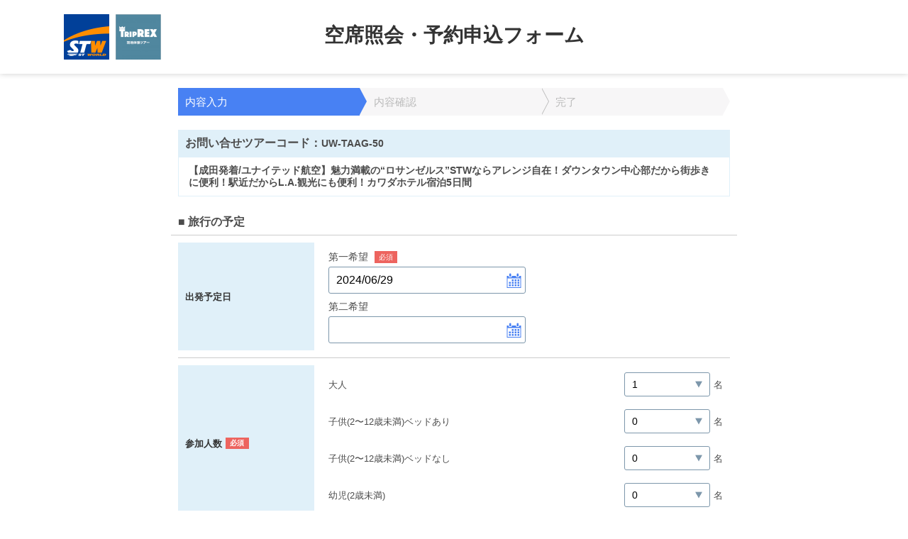

--- FILE ---
content_type: text/html; charset=UTF-8
request_url: https://mypage.stworld.jp/form/tags/form/booking-input.tag?v=1761615613670
body_size: 6876
content:
<booking-input>
  <div class="main-content">
    <div class="info">
      <step progress="input"></step>
      <div class="error-box" if="{ hasError() }">
        <p class="error-box-tit">入力内容が正しくありません</p>
        <p class="error-box-txt">
          <span class="pc">以下の</span>該当項目の表示メッセージをご確認ください。</p>
      </div>
      <div class="info-box">
        <h2 class="headline">お問い合せツアーコード：<span>{ data.tourCode }</span></h2>
        <div>
          <p>{ data.tourName }</p>
        </div>
      </div>
      <branch-office-call-pickup />
    </div>

    <div class="reservation-form reservation-box">
      <div class="step-section">
        <h2>
          <span>■
            <span>旅行の予定</span>
          </span>
        </h2>
        <div class="step-item">
          <h3>出発予定日</h3>
          <div class="step-body">
            <div class="step-column { error: hasError('departureDate1') }">
              <h4>第一希望
                <span class="required">必須</span>
              </h4>
              <label>
                <input type="text" class="calendar plus-select date-picker" ref="departureDate1" oninput="{ inputDate.bind(this, 'departureDate1') }">
              </label>
              <span class="notice" if="{ hasError('departureDate1') }">※{ getError('departureDate1')[0] }</span>
            </div>
            <div class="step-column { error: hasError('departureDate2') }">
              <h4>第二希望</h4>
              <label>
                <input type="text" class="calendar plus-select date-picker" ref="departureDate2" oninput="{ inputDate.bind(this, 'departureDate2') }">
              </label>
              <span class="notice" if="{ hasError('departureDate2') }">※{ getError('departureDate2')[0] }</span>
            </div>
          </div>
        </div>

        <div class="step-item">
          <h3>参加人数
            <span class="required">必須</span>
          </h3>
          <div class="step-body entry-number">
            <div class="step-row">
              <div class="step-cell count-name">大人
                <span class="notice" if="{ hasError('attendanceAdult') }">※{ getError('attendanceAdult')[0] }</span>
              </div>
              <div class="step-cell count-number">
                <label>
                  <select ref="attendanceAdult" onchange="{ inputSelectCompanion.bind(this, 'attendanceAdult') }">
                    <option each="{ number in intRange(10, { start: 1 }) }" value="{ number }">{ number }</option>
                  </select>
                </label>
                <span>名</span>
              </div>
            </div>

            <div class="step-row">
              <div class="step-cell count-name">子供(2〜12歳未満)ベッドあり
                <span class="notice" if="{ hasError('attendanceChildBed') }">※{ getError('attendanceChildBed')[0] }</span>
              </div>
              <div class="step-cell count-number">
                <label>
                  <select ref="attendanceChildBed" onchange="{ inputSelectCompanion.bind(this, 'attendanceChildBed') }">
                    <option each="{ number in intRange(11, { start: 0 }) }" value="{ number }">{ number }</option>
                  </select>
                </label>
                <span>名</span>
              </div>
            </div>
            <div class="step-row" if={ data.attendanceChildBed>0 }>
              <div class="step-cell count-name" style="padding-left:25px">年齢（1人目）</div>
              <div class="step-cell count-number">
                <label>
                  <select ref="attendanceChildBedAge0" onchange="{ inputSelectCompanion.bind(this, 'attendanceChildBedAge0') }">
                    <option each="{ number in intRange(10, { start: 2 }) }" value="{ number }">{ number }</option>
                  </select>
                </label>
                <span>歳</span>
              </div>
            </div>
            <div class="step-row"if={ data.attendanceChildBed>1 }>
              <div class="step-cell count-name" style="padding-left:25px">年齢（2人目）</div>
              <div class="step-cell count-number">
                <label>
                  <select ref="attendanceChildBedAge1" onchange="{ inputSelectCompanion.bind(this, 'attendanceChildBedAge1') }">
                    <option each="{ number in intRange(10, { start: 2 }) }" value="{ number }">{ number }</option>
                  </select>
                </label>
                <span>歳</span>
              </div>
            </div>
            <div class="step-row"if={ data.attendanceChildBed>2 }>
              <div class="step-cell count-name" style="padding-left:25px">年齢（3人目）</div>
              <div class="step-cell count-number">
                <label>
                  <select ref="attendanceChildBedAge2" onchange="{ inputSelectCompanion.bind(this, 'attendanceChildBedAge2') }">
                    <option each="{ number in intRange(10, { start: 2 }) }" value="{ number }">{ number }</option>
                  </select>
                </label>
                <span>歳</span>
              </div>
            </div>
            <div class="step-row"if={ data.attendanceChildBed>3 }>
              <div class="step-cell count-name" style="padding-left:25px">年齢（4人目）</div>
              <div class="step-cell count-number">
                <label>
                  <select ref="attendanceChildBedAge3" onchange="{ inputSelectCompanion.bind(this, 'attendanceChildBedAge3') }">
                    <option each="{ number in intRange(10, { start: 2 }) }" value="{ number }">{ number }</option>
                  </select>
                </label>
                <span>歳</span>
              </div>
            </div>
            <div class="step-row"if={ data.attendanceChildBed>4 }>
              <div class="step-cell count-name" style="padding-left:25px">年齢（5人目）</div>
              <div class="step-cell count-number">
                <label>
                  <select ref="attendanceChildBedAge4" onchange="{ inputSelectCompanion.bind(this, 'attendanceChildBedAge4') }">
                    <option each="{ number in intRange(10, { start: 2 }) }" value="{ number }">{ number }</option>
                  </select>
                </label>
                <span>歳</span>
              </div>
            </div>
            <div class="step-row"if={ data.attendanceChildBed>5 }>
              <div class="step-cell count-name" style="padding-left:25px">年齢（6人目）</div>
              <div class="step-cell count-number">
                <label>
                  <select ref="attendanceChildBedAge5" onchange="{ inputSelectCompanion.bind(this, 'attendanceChildBedAge5') }">
                    <option each="{ number in intRange(10, { start: 2 }) }" value="{ number }">{ number }</option>
                  </select>
                </label>
                <span>歳</span>
              </div>
            </div>
            <div class="step-row"if={ data.attendanceChildBed>6 }>
              <div class="step-cell count-name" style="padding-left:25px">年齢（7人目）</div>
              <div class="step-cell count-number">
                <label>
                  <select ref="attendanceChildBedAge6" onchange="{ inputSelectCompanion.bind(this, 'attendanceChildBedAge6') }">
                    <option each="{ number in intRange(10, { start: 2 }) }" value="{ number }">{ number }</option>
                  </select>
                </label>
                <span>歳</span>
              </div>
            </div>
            <div class="step-row"if={ data.attendanceChildBed>7 }>
              <div class="step-cell count-name" style="padding-left:25px">年齢（8人目）</div>
              <div class="step-cell count-number">
                <label>
                  <select ref="attendanceChildBedAge7" onchange="{ inputSelectCompanion.bind(this, 'attendanceChildBedAge7') }">
                    <option each="{ number in intRange(10, { start: 2 }) }" value="{ number }">{ number }</option>
                  </select>
                </label>
                <span>歳</span>
              </div>
            </div>
            <div class="step-row"if={ data.attendanceChildBed>8 }>
              <div class="step-cell count-name" style="padding-left:25px">年齢（9人目）</div>
              <div class="step-cell count-number">
                <label>
                  <select ref="attendanceChildBedAge8" onchange="{ inputSelectCompanion.bind(this, 'attendanceChildBedAge8') }">
                    <option each="{ number in intRange(10, { start: 2 }) }" value="{ number }">{ number }</option>
                  </select>
                </label>
                <span>歳</span>
              </div>
            </div>
            <div class="step-row"if={ data.attendanceChildBed>9 }>
              <div class="step-cell count-name" style="padding-left:25px">年齢（10人目）</div>
              <div class="step-cell count-number">
                <label>
                  <select ref="attendanceChildBedAge9" onchange="{ inputSelectCompanion.bind(this, 'attendanceChildBedAge9') }">
                    <option each="{ number in intRange(10, { start: 2 }) }" value="{ number }">{ number }</option>
                  </select>
                </label>
                <span>歳</span>
              </div>
            </div>
            <div class="step-row">
              <div class="step-cell count-name">子供(2〜12歳未満)ベッドなし
                <span class="notice" if="{ hasError('attendanceChild') }">※{ getError('attendanceChild')[0] }</span>
              </div>
              <div class="step-cell count-number">
                <label>
                  <select ref="attendanceChild" onchange="{ inputSelectCompanion.bind(this, 'attendanceChild') }">
                    <option each="{ number in intRange(11, { start: 0 }) }" value="{ number }">{ number }</option>
                  </select>
                </label>
                <span>名</span>
              </div>
            </div>
            <div class="step-row" if={ data.attendanceChild>0 }>
              <div class="step-cell count-name" style="padding-left:25px">年齢（1人目）</div>
              <div class="step-cell count-number">
                <label>
                  <select ref="attendanceChildAge0" onchange="{ inputSelectCompanion.bind(this, 'attendanceChildAge0') }">
                    <option each="{ number in intRange(10, { start: 2 }) }" value="{ number }">{ number }</option>
                  </select>
                </label>
                <span>歳</span>
              </div>
            </div>
            <div class="step-row"if={ data.attendanceChild>1 }>
              <div class="step-cell count-name" style="padding-left:25px">年齢（2人目）</div>
              <div class="step-cell count-number">
                <label>
                  <select ref="attendanceChildAge1" onchange="{ inputSelectCompanion.bind(this, 'attendanceChildAge1') }">
                    <option each="{ number in intRange(10, { start: 2 }) }" value="{ number }">{ number }</option>
                  </select>
                </label>
                <span>歳</span>
              </div>
            </div>
            <div class="step-row"if={ data.attendanceChild>2 }>
              <div class="step-cell count-name" style="padding-left:25px">年齢（3人目）</div>
              <div class="step-cell count-number">
                <label>
                  <select ref="attendanceChildAge2" onchange="{ inputSelectCompanion.bind(this, 'attendanceChildAge2') }">
                    <option each="{ number in intRange(10, { start: 2 }) }" value="{ number }">{ number }</option>
                  </select>
                </label>
                <span>歳</span>
              </div>
            </div>
            <div class="step-row"if={ data.attendanceChild>3 }>
              <div class="step-cell count-name" style="padding-left:25px">年齢（4人目）</div>
              <div class="step-cell count-number">
                <label>
                  <select ref="attendanceChildAge3" onchange="{ inputSelectCompanion.bind(this, 'attendanceChildAge3') }">
                    <option each="{ number in intRange(10, { start: 2 }) }" value="{ number }">{ number }</option>
                  </select>
                </label>
                <span>歳</span>
              </div>
            </div>
            <div class="step-row"if={ data.attendanceChild>4 }>
              <div class="step-cell count-name" style="padding-left:25px">年齢（5人目）</div>
              <div class="step-cell count-number">
                <label>
                  <select ref="attendanceChildAge4" onchange="{ inputSelectCompanion.bind(this, 'attendanceChildAge4') }">
                    <option each="{ number in intRange(10, { start: 2 }) }" value="{ number }">{ number }</option>
                  </select>
                </label>
                <span>歳</span>
              </div>
            </div>
            <div class="step-row"if={ data.attendanceChild>5 }>
              <div class="step-cell count-name" style="padding-left:25px">年齢（6人目）</div>
              <div class="step-cell count-number">
                <label>
                  <select ref="attendanceChildAge5" onchange="{ inputSelectCompanion.bind(this, 'attendanceChildAge5') }">
                    <option each="{ number in intRange(10, { start: 2 }) }" value="{ number }">{ number }</option>
                  </select>
                </label>
                <span>歳</span>
              </div>
            </div>
            <div class="step-row"if={ data.attendanceChild>6 }>
              <div class="step-cell count-name" style="padding-left:25px">年齢（7人目）</div>
              <div class="step-cell count-number">
                <label>
                  <select ref="attendanceChildAge6" onchange="{ inputSelectCompanion.bind(this, 'attendanceChildAge6') }">
                    <option each="{ number in intRange(10, { start: 2 }) }" value="{ number }">{ number }</option>
                  </select>
                </label>
                <span>歳</span>
              </div>
            </div>
            <div class="step-row"if={ data.attendanceChild>7 }>
              <div class="step-cell count-name" style="padding-left:25px">年齢（8人目）</div>
              <div class="step-cell count-number">
                <label>
                  <select ref="attendanceChildAge7" onchange="{ inputSelectCompanion.bind(this, 'attendanceChildAge7') }">
                    <option each="{ number in intRange(10, { start: 2 }) }" value="{ number }">{ number }</option>
                  </select>
                </label>
                <span>歳</span>
              </div>
            </div>
            <div class="step-row"if={ data.attendanceChild>8 }>
              <div class="step-cell count-name" style="padding-left:25px">年齢（9人目）</div>
              <div class="step-cell count-number">
                <label>
                  <select ref="attendanceChildAge8" onchange="{ inputSelectCompanion.bind(this, 'attendanceChildAge8') }">
                    <option each="{ number in intRange(10, { start: 2 }) }" value="{ number }">{ number }</option>
                  </select>
                </label>
                <span>歳</span>
              </div>
            </div>
            <div class="step-row"if={ data.attendanceChild>9 }>
              <div class="step-cell count-name" style="padding-left:25px">年齢（10人目）</div>
              <div class="step-cell count-number">
                <label>
                  <select ref="attendanceChildAge9" onchange="{ inputSelectCompanion.bind(this, 'attendanceChildAge9') }">
                    <option each="{ number in intRange(10, { start: 2 }) }" value="{ number }">{ number }</option>
                  </select>
                </label>
                <span>歳</span>
              </div>
            </div>

            <div class="step-row">
              <div class="step-cell count-name">幼児(2歳未満)
                <span class="notice" if="{ hasError('attendanceBaby') }">※{ getError('attendanceBaby')[0] }</span>
              </div>
              <div class="step-cell count-number">
                <label>
                  <select ref="attendanceBaby" onchange="{ inputSelectCompanion.bind(this, 'attendanceBaby') }">
                    <option each="{ number in intRange(11, { start: 0 }) }" value="{ number }">{ number }</option>
                  </select>
                </label>
                <span>名</span>
              </div>
            </div>
          </div>
        </div>

        <purpose-of-travel-input></purpose-of-travel-input>
      </div>

      <div class="step-section">
        <h2>■
          <span>問い合わせ内容</span>
        </h2>
        <div class="step-item">
          <h3>予約希望の有無</h3>
          <div class="step-body">
            <div class="step-column">
              <label class="checkbox">
                <input type="checkbox" ref="wishReservation" onchange="{ inputCheckboxWishReservation.bind(this, 'wishReservation') }"> 空席があれば予約を希望する
              </label>
            </div>
          </div>
        </div>
        <branch-office-input required="true" selection-first="true" title="問い合わせ店舗" annotations="{ [] }"></branch-office-input>
        <div class="step-item">
          <h3>ご要望・ご質問</h3>
          <div class="step-body">
            <div class="step-column">
              <label>
                <textarea
                  cols="30"
                  rows="10"
                  ref="remarks"
                  oninput="{ inputText.bind(this, 'remarks') }"
                  placeholder="例&#13;&#10;・宿泊日数を延ばしたい/短くしたい&#13;&#10;・出発時刻を遅くしたい/早くしたい&#13;&#10;・同行者と違う空港から出発したい&#13;&#10;・航空会社の指定/変更/座席指定/アップグレードをしたい&#13;&#10;・ホテルの指定/変更/アップグレードしたい&#13;&#10;・面白いオプショナルツアーを紹介して欲しい/追加したい&#13;&#10;・おすすめの観光プランを教えて欲しい"
                ></textarea>
              </label>
            </div>
          </div>
        </div>
      </div>

      <div class="step-section">
        <h2>■
          <span>代表者情報</span>
        </h2>
        <login />
        <name-input></name-input>

        <!-- 予約手続きに必要な入力項目 -->
        <div class="step-item" if="{ data.wishReservation }">
          <h3>お名前(ローマ字)
            <span class="required">必須</span>
          </h3>
          <div class="step-body step-line">
            <div class="step-column { error: hasError('lastnameRome') }">
              <label>
                <input type="text" placeholder="YAMADA" ref="lastnameRome" oninput="{ inputText.bind(this, 'lastnameRome') }">
              </label>
              <span class="notice" if="{ hasError('lastnameRome') }">※{ getError('lastnameRome')[0] }</span>
            </div>
            <div class="step-column { error: hasError('firstnameRome') }">
              <label>
                <input type="text" placeholder="TARO" ref="firstnameRome" oninput="{ inputText.bind(this, 'firstnameRome') }">
              </label>
              <span class="notice" if="{ hasError('firstnameRome') }">※{ getError('firstnameRome')[0] }</span>
            </div>
            <p class="notice">※ご旅行時にお持ちになるパスポートに記載のお名前をご記入ください。</p>
          </div>
        </div>
        <div class="step-item" if="{ data.wishReservation }">
          <h3>性別
            <span class="required">必須</span>
          </h3>
          <div class="step-body">
            <div class="step-row eval { error: hasError('sex') }">
              <div class="step-cell">
                <label class="radio">
                  <input name="sex" ref="sex" type="radio" value="MALE" onchange="{ inputRadio.bind(this, 'sex') }">
                  <span>男性</span>
                </label>
              </div>
              <div class="step-cell">
                <label class="radio">
                  <input name="sex" ref="sex" type="radio" value="FEMALE" onchange="{ inputRadio.bind(this, 'sex') }">
                  <span>女性</span>
                </label>
              </div>
            </div>
            <span class="notice" if="{ hasError('sex') }">※{ getError('sex')[0] }</span>
          </div>
        </div>
        <div class="step-item" if="{ data.wishReservation }">
          <h3>生年月日
            <span class="required">必須</span>
          </h3>
          <div class="step-body">
            <div class="step-row datetime { error: hasError('birthday') }">
              <div class="step-cell">
                <label class="select">
                  <select class="select-year" ref="birthday.year" onchange="{ inputDatePulldown.bind(this, 'birthday') }" class="inline">
                    <option value="">年</option>
                    <option each="{ year in intRange((moment().year() - 1899), { start: 1900, step: +1 }) }" value="{ year }" selected="{ year == 1970 }">{ year }年</option>
                  </select>
                </label>
              </div>
              <div class="step-cell">
                <label class="select">
                  <select class="select-month" ref="birthday.month" onchange="{ inputDatePulldown.bind(this, 'birthday') }">
                    <option value="">月</option>
                    <option each="{ month in intRange(12, { start: 1 }) }" value="{ month }">{ month }月</option>
                  </select>
                </label>
              </div>
              <div class="step-cell">
                <label class="select">
                  <select class="select-days" ref="birthday.day" onchange="{ inputDatePulldown.bind(this, 'birthday') }">
                    <option value="">日</option>
                    <option each="{ day in intRange(31, { start: 1 }) }" value="{ day }">{ day }日</option>
                  </select>
                </label>
              </div>
            </div>
            <span class="notice" if="{ hasError('birthday') }">※{ getError('birthday')[0] }</span>
          </div>
        </div>
        <!-- end of 予約手続きに必要な入力項目 -->

        <div class="step-item">
          <h3>ご希望の連絡方法
            <span class="required">必須</span>
          </h3>
          <div class="step-body">
            <div class="step-row eval">
              <div class="step-cell">
                <label class="radio">
                  <input name="wishContactMethod" ref="wishContactMethod" type="radio" value="PHONE" onchange="{ inputRadio.bind(this, 'wishContactMethod') }">
                  <span>電話</span>
                </label>
              </div>
              <div class="step-cell">
                <label class="radio">
                  <input name="wishContactMethod" ref="wishContactMethod" type="radio" value="MAIL" onchange="{ inputRadio.bind(this, 'wishContactMethod') }">
                  <span>メール</span>
                </label>
              </div>
            </div>
            <p class="notice">※お電話がつながらない場合はメールでご連絡させていただきます。</p>
            <span class="notice" if="{ hasError('wishContactMethod') }">※{ getError('wishContactMethod')[0] }</span>
          </div>
        </div>
        <div class="step-item">
          <h3>ご連絡先
            <span class="required">必須</span>
          </h3>
          <div class="step-body step-line">
            <div class="step-column { error: hasError('tel') }">
              <h4>電話番号</h4>
              <label>
                <input type="tel" ref="tel" oninput="{ inputText.bind(this, 'tel') }">
                <br>
              </label>
              <span class="notice" if="{ hasError('tel') }">※{ getError('tel')[0] }</span>
            </div>
            <div class="step-column { error: hasError('mailAddress') }">
              <h4>メール</h4>
              <label>
                <input type="email" inputmode="email" ref="mailAddress" readonly="{ readOnly.mailAddress }" oninput="{ inputText.bind(this, 'mailAddress') }">
                <br>
              </label>
              <span class="notice" if="{ hasError('mailAddress') }">※{ getError('mailAddress')[0] }</span>
            </div>
          </div>
        </div>
        <div class="step-item" if="{data.wishContactMethod == 'PHONE'}">
          <h3>電話連絡の希望時間帯
            <span class="required">必須</span>
          </h3>
          <div class="step-body">
            <div class="step-column list">
              <div>
                <label class="checkbox">
                  <input type="checkbox" ref="wishContactTime1030" onchange="{ inputCheckboxToggleWishContactTime.bind(this, 'wishContactTime1030') }">
                  <span>10：30〜12：00</span>
                </label>
              </div>
              <div>
                <label class="checkbox">
                  <input type="checkbox" ref="wishContactTime1200" onchange="{ inputCheckboxToggleWishContactTime.bind(this, 'wishContactTime1200') }">
                  <span>12：00〜13：00</span>
                </label>
              </div>
              <div>
                <label class="checkbox">
                  <input type="checkbox" ref="wishContactTime1300" onchange="{ inputCheckboxToggleWishContactTime.bind(this, 'wishContactTime1300') }">
                  <span>13：00〜17：00</span>
                </label>
              </div>
              <div>
                <label class="checkbox">
                  <input type="checkbox" ref="wishContactTime1700" onchange="{ inputCheckboxToggleWishContactTime.bind(this, 'wishContactTime1700') }">
                  <span>17：00〜19：00</span>
                </label>
              </div>
              <div>
                <label class="checkbox">
                  <input type="checkbox" ref="wishContactTimeAnytime" onchange="{ inputCheckboxToggleWishContactTime.bind(this, 'wishContactTimeAnytime') }">
                  <span>いつでも可能</span>
                </label>
              </div>
            </div>
            <span class="notice" if="{ hasError('wishContactTime') }">※{ getError('wishContactTime')[0] }</span>
          </div>
        </div>

        <div class="step-item" if="{ data.wishReservation }">
          <h3>パスポート情報</h3>
          <div class="step-body">
            <div class="step-line">
              <div class="step-column { error: hasError('passportNo') }">
                <h4>旅券番号</h4>
                <label>
                  <input type="text" ref="passportNo" readonly="{ readOnly.passportNo }" oninput="{ inputText.bind(this, 'passportNo') }" placeholder="例：TK012345678">
                </label>
                <span class="notice" if="{ hasError('passportNo') }">※{ getError('passportNo')[0] }</span>
              </div>
              <div class="step-line">
                <div class="step-column">
                  <h4>発行年月日</h4>
                  <div class="step-row datetime { error: hasError('issueDate') }">
                    <div class="step-cell">
                      <label class="select">
                        <input if="{ readOnly.issueDate }" type="text" readonly value="{ formatDate(data.issueDate, 'YYYY年 M月 D日') }">
                        <select if="{ !readOnly.issueDate }" class="select-year" ref="issueDate.year" onchange="{ inputDatePulldown.bind(this, 'issueDate') }">
                          <option value="">年</option>
                          <option each="{ year in intRange(11, { start: moment().subtract(10, 'years').year(), step: +1 }) }" value="{ year }">{ year }年</option>
                        </select>
                      </label>
                    </div>
                    <div class="step-cell">
                      <label class="select">
                        <select if="{ !readOnly.issueDate }" ref="issueDate.month" onchange="{ inputDatePulldown.bind(this, 'issueDate') }" class="select-month">
                          <option value="">月</option>
                          <option each="{ month in intRange(12, { start: 1 }) }" value="{ month }">{ month }月</option>
                        </select>
                      </label>
                    </div>
                    <div class="step-cell">
                      <label class="select">
                        <select if="{ !readOnly.issueDate }" ref="issueDate.day" onchange="{ inputDatePulldown.bind(this, 'issueDate') }" class="select-days">
                          <option value="">日</option>
                          <option each="{ day in intRange(31, { start: 1 }) }" value="{ day }">{ day }日</option>
                        </select>
                      </label>
                    </div>
                  </div>
                  <span class="notice" if="{ hasError('issueDate') }">※{ getError('issueDate')[0] }</span>
                </div>
                <div class="step-column">
                  <h4>有効期限満了日</h4>
                  <div class="step-row datetime { error: hasError('expireDate') }">
                    <div class="step-cell">
                      <label class="select">
                        <input if="{ readOnly.expireDate }" type="text" readonly value="{ formatDate(data.expireDate, 'YYYY年 M月 D日') }">
                        <select if="{ !readOnly.expireDate }" class="select-year" ref="expireDate.year" onchange="{ inputDatePulldown.bind(this, 'expireDate') }">
                          <option value="">年</option>
                          <option each="{ year in intRange(11, { start: moment().year(), step: +1 }) }" value="{ year }">{ year }年</option>
                        </select>
                      </label>
                    </div>
                    <div class="step-cell">
                      <label class="select">
                        <select if="{ !readOnly.expireDate }" class="select-month" ref="expireDate.month" onchange="{ inputDatePulldown.bind(this, 'expireDate') }">
                          <option value="">月</option>
                          <option each="{ month in intRange(12, { start: 1 }) }" value="{ month }">{ month }月</option>
                        </select>
                      </label>
                    </div>
                    <div class="step-cell">
                      <label class="select">
                        <select if="{ !readOnly.expireDate }" class="select-days" ref="expireDate.day" onchange="{ inputDatePulldown.bind(this, 'expireDate') }">
                          <option value="">日</option>
                          <option each="{ day in intRange(31, { start: 1 }) }" value="{ day }">{ day }日</option>
                        </select>
                      </label>
                    </div>
                  </div>
                  <span class="notice" if="{ hasError('expireDate') }">※{ getError('expireDate')[0] }</span>
                </div>
              </div>
            </div>
          </div>
        </div>

        <div class="step-item" if="{ FALSE }">
          <h3>ご住所</h3>
          <div class="step-body column">
            <div class="step-line clearfix">
              <div class="step-column auto postcord">
                <div class="step-row zip { error: hasError('postalCode') }">
                  <div class="step-cell">
                    <span>〒</span>
                  </div>
                  <div class="step-cell">
                    <label>
                      <input ref="postalCode1" type="text" pattern="[0-9]*" maxLength="3" oninput="{ inputText.bind(this, 'postalCode1') }">
                    </label>
                  </div>
                  <div class="step-cell">
                    <span>−</span>
                  </div>
                  <div class="step-cell">
                    <label>
                      <input ref="postalCode2" type="text" pattern="[0-9]*" maxLength="4" oninput="{ inputText.bind(this, 'postalCode2') }">
                    </label>
                  </div>
                </div>
                <span class="notice" if="{ error: hasError('postalCode') }">※{ getError('postalCode')[0] }</span>
              </div>
              <div class="step-column automatic">
                <button class="square-button square-button-inline" onclick="{ getAddress }">住所を自動入力</button>
              </div>
            </div>
            <div class="step-line">
              <div class="step-column { error: hasError('prefecture') }">
                <label class="select">
                  <select class="prefecture" ref="prefecture" onchange="{ inputSelect.bind(this, 'prefecture') }">
                    <option value="">選択してください</option>
                    <option each="{ prefecture in prefectures }" value="{ prefecture }">{ prefecture }</option>
                  </select>
                </label>
              </div>
              <span class="notice" if="{ hasError('prefecture') }">※{ getError('prefecture')[0] }</span>
            </div>
            <div class="step-line">
              <div class="step-column { error: hasError('city') }">
                <h4>市区町村以降</h4>
                <label>
                  <input type="text" ref="city" oninput="{ inputText.bind(this, 'city') }">
                </label>
                <span class="notice" if="{ hasError('city') }">※{ getError('city')[0] }</span>
              </div>
              <div class="step-column { error: hasError('building') }">
                <h4>建物名</h4>
                <label>
                  <input type="text" ref="building" oninput="{ inputText.bind(this, 'building') }">
                </label>
                <span class="notice" if="{ hasError('building') }">※{ getError('building')[0] }</span>
              </div>
            </div>
          </div>
        </div>
        
      </div>
      <!-- end of step-section(代表者) -->

      <!-- 参加者ここから-->
      <div class="step-section" if="{ !_.isEmpty(data.companions) && data.wishReservation }">
        <h2>■
          <span>同行者情報</span>
        </h2>
        <virtual each="{ companion, i in data.companions }">
          <p class="text-large">{ companion.title }</p>
          <div class="step-item">
            <h3>お名前(ローマ字)
              <span class="required">必須</span>
            </h3>
            <div class="step-body step-line">
              <span class="notice normal full">※パスポートと同じ形式で入力してください。</span>
              <div class="step-column { error: hasError('lastnameRome' + i) }">
                <label>
                  <input type="text" placeholder="YAMADA" ref="companions[{ i }].lastnameRome" oninput="{ inputTextCompanion.bind(this.parent, 'lastnameRome', i) }">
                </label>
                <span class="notice" if="{ hasError('lastnameRome' + i) }">※{ getError('lastnameRome' + i)[0] }</span>
              </div>
              <div class="step-column  { error: hasError('firstnameRome' + i) }">
                <label>
                  <input type="text" value="" placeholder="HANAKO" ref="companions[{ i }].firstnameRome" oninput="{ inputTextCompanion.bind(this.parent, 'firstnameRome', i) }">
                </label>
                <span class="notice" if="{ hasError('firstnameRome' + i) }">※{ getError('firstnameRome' + i)[0] }</span>
              </div>
            </div>
          </div>
          <div class="step-item">
            <h3>性別
              <span class="required">必須</span>
            </h3>
            <div class="step-body">
              <div class="step-row eval">
                <div class="step-cell">
                  <label class="radio">
                    <input name="companions[{ i }].sex" type="radio" value="MALE" ref="companions[{ i }].sex" onchange="{ inputRadioCompanion.bind(this.parent, 'sex', i) }">
                    <span>男性</span>
                  </label>
                </div>
                <div class="step-cell">
                  <label class="radio">
                    <input name="companions[{ i }].sex" type="radio" value="FEMALE" ref="companions[{ i }].sex" onchange="{ inputRadioCompanion.bind(this.parent, 'sex', i) }">
                    <span>女性</span>
                  </label>
                </div>
              </div>
              <span class="notice" if="{ hasError('sex' + i) }">※{ getError('sex' + i)[0] }</span>
            </div>
          </div>
          <div class="step-item">
            <h3>生年月日
              <span class="required">必須</span>
            </h3>
            <div class="step-body">
              <div class="step-row datetime { error: hasError('birthday' + i) }">
                <div class="step-cell">
                  <label class="select">
                    <select class="select-year" class="inline" ref="companions[{ i }].birthday.year" onchange="{ inputDateCompanion.bind(this.parent, 'birthday', i) }">
                      <option value="">年</option>
                      <option each="{ year in companionYearRange[companion.key] }" value="{ year }" selected="{ year == 1970 }">{ year }年</option>
                    </select>
                  </label>
                </div>
                <div class="step-cell">
                  <label class="select">
                    <select class="select-month" ref="companions[{ i }].birthday.month" onchange="{ inputDateCompanion.bind(this.parent, 'birthday', i) }">
                      <option value="">月</option>
                      <option each="{ month in intRange(12, { start: 1 }) }" value="{ month }">{ month }月</option>
                    </select>
                  </label>
                </div>
                <div class="step-cell">
                  <label class="select">
                    <select class="select-days" ref="companions[{ i }].birthday.day" onchange="{ inputDateCompanion.bind(this.parent, 'birthday', i) }">
                      <option value="">日</option>
                      <option each="{ day in intRange(31, { start: 1 }) }" value="{ day }">{ day }日</option>
                    </select>
                  </label>
                </div>
              </div>
              <span class="notice" if="{ hasError('birthday' + i) }">※{ getError('birthday' + i)[0] }</span>
            </div>
          </div>
        </virtual>
      </div>
      <!-- end of step-section(参加者) -->

      <div class="terms-section">
        <div class="terms-item">
          <privacy-policy></privacy-policy>
        </div>
        <div class="error-box" if="{ hasError() }">
          <p class="error-box-tit">入力内容が正しくありません</p>
          <p class="error-box-txt">
            <span class="pc">以下の</span>該当項目の表示メッセージをご確認ください。</p>
        </div>
        <div class="terms-item">
          <div class="terms-column">
            <label class="checkbox">
              <input type="checkbox" ref="agreementToSubmit" onchange="{ toggleAgreementToSubmit }">お客様の個人情報の取り扱いについて同意する
            </label>
              <button class="square-button square-button-gray { 'is-checked': agreementToSubmit && !hasError() }" disabled="{ !(agreementToSubmit && !hasError()) }"
                onclick="{ doSubmit }">入力内容を確認する</button>
          </div>
        </div>
        <!-- end of terms-item -->

      </div>
      <!-- end of reservation-form reservation-box -->
    </div>
    <!-- end of main-content -->
  </div>

  <script>
    this.mixin(mixin.common);
    this.mixin(mixin.input);

    const data = this.data = this.opts['data'] || {};
    const tours = this.opts['tours'] || [];
    this.readOnly = this.opts['readOnly'] || {};
    this.branchOffices = this.opts['branchOffices'] || [];
    this.prefectures = constants.prefectures;
    const currentYear = moment().year();
    this.companionYearRange = {
      'attendanceAdult': _.range(1900, currentYear - 11),
      'attendanceChildBed': _.range(currentYear - 13, currentYear - 1),
      'attendanceChild': _.range(currentYear - 13, currentYear - 1),
      'attendanceBaby': _.range(currentYear - 2, currentYear + 1)
    }

    /** doSubmitメソッドでsessionStorageへ登録 */
    this.generateSessionData = function () {
      return {
        data: this.data,
        readOnly: this.readOnly,
        branchOffices: this.branchOffices,
        tours: tours,
        referer: this.opts['referer']
      };
    }

    this.inputSelectCompanion = function (key, e) {
      const value = e.target.value;
      this.data[key] = value;
      if(key=="attendanceChild"){
        for(let i=0;i<10;i++){
          if(i<value){
            if(data["attendanceChildAge"+i]){
              continue;
            }else{
              data["attendanceChildAge"+i]=2
            }
          }else{
            data["attendanceChildAge"+i]=null
          }
        }
      }
      if(key=="attendanceChildBed"){
       for(let j=0; j<10; j++){
          if(j<value){
            if(data["attendanceChildBedAge"+j]){
              continue;
            }else{
              data["attendanceChildBedAge"+j]=2
            }
          }else{
            data["attendanceChildBedAge"+j]=null
          }
        }
      }

      const gropuedOriginalCompanions = _.groupBy(data['companions'], 'key');
      const titles = {
        'attendanceAdult': '同行者(大人 ',
        'attendanceChildBed': '同行者(子供(2〜12歳未満)ベッドあり ',
        'attendanceChild': '同行者(子供(2〜12歳未満)ベッドなし ',
        'attendanceBaby': '同行者(幼児(2歳未満) '
      };
      function createCompanions(key, numOfCompanions, gropuedOriginalCompanions) {
        const companions = (gropuedOriginalCompanions[key] || []).slice(0, numOfCompanions); // 入力済みの同行者を再利用
        for (let i = companions.length; i < numOfCompanions; i++) {
          companions.push({
            'key': key,
            'title': undefined,
            'lastnameRome': undefined,
            'firstnameRome': undefined,
            'sex': undefined,
            'birthday': undefined,
          });
        }
        return _.forEach(companions, function (companion, index) {
          companion.numberOfKey = index + 1; // 同一キー内での順番を発番
        });
      }
      const companions = _([
          createCompanions('attendanceAdult', data['attendanceAdult'] - 1, gropuedOriginalCompanions),
          createCompanions('attendanceChildBed', data['attendanceChildBed'], gropuedOriginalCompanions),
          createCompanions('attendanceChild', data['attendanceChild'], gropuedOriginalCompanions),
          createCompanions('attendanceBaby', data['attendanceBaby'], gropuedOriginalCompanions)
        ])
        .flatMap()
        .forEach(function (companion, index) {
          companion.title = constants.circlenumbers[index] + ' ' + titles[companion.key] + (companion.numberOfKey) +
            '人目)';
        });

      this.changeValue('companions', companions);
    }

    this.inputCheckboxWishReservation = function (key, e) {
      const checked = e.target.checked;
      this.data[key] = checked;
      this.update();
      // ログイン者の情報で各項目を反映する。
      if (checked) {
        this.setText('lastnameRome');
        this.setText('firstnameRome');
        this.setRadio('sex');
        this.setText('postalCode1');
        this.setText('postalCode2');
        this.setText('prefecture');
        this.setText('city');
        this.setText('building');
        this.setText('passportNo');
        this.setDatePulldown('birthday');
        this.setDatePulldown('issueDate');
        this.setDatePulldown('expireDate');
      }

      this.validateAll();
    }

    this.generateCompanionRefsKey = function (key, index) {
      return 'companions[' + index + '].' + key;
    }

    this.inputTextCompanion = function (key, index, e) {
      const value = e.target.value;
      const companion = this.data['companions'][index];
      companion[key] = value;
      this.setError(key + index, this.getValidator(key, this.validatorCompanion)(value, companion));
    }

    this.inputRadioCompanion = function (key, index, e) {
      const value = e.target.value;
      const companion = this.data['companions'][index];
      companion[key] = value;
      this.setError(key + index, this.getValidator(key, this.validatorCompanion)(value, companion));
    }

    this.inputDateCompanion = function (key, index, e) {
      const refsKey = this.generateCompanionRefsKey(key, index);

      const year = this.refs[refsKey + '.year'].value;
      const month = this.refs[refsKey + '.month'].value;
      const day = this.refs[refsKey + '.day'].value;
      const momentDate = moment([year, month - 1, day]);
      const value = momentDate.isValid() ? momentDate.unix() * 1000 : (!year && !month && !day) ? undefined : NaN;
      const companion = this.data['companions'][index];
      companion[key] = value;
      this.setError(key + index, this.getValidator(key, this.validatorCompanion)(value, companion));
    }

    this.validateAll = function () {
      console.group('[VALIDATION:ALL]');
      this.errors.clear();
      Object.keys(this.validator).forEach(function (key) {
        const value = this.data[key];
        this.setError(key, this.getValidator(key)(value));
      }.bind(this));

      _.forEach(data.companions, function (companion, index) {
        Object.keys(companion).forEach(function (key) {
          const value = companion[key];
          this.setError(key + index, this.getValidator(key, this.validatorCompanion)(value, companion));
        }.bind(this));
      }.bind(this));
      console.groupEnd();
    }

    validators.sex = function (val, message) {
      message = message || '性別を選択してください';
      const e = (!val || val == 'MALE' || val == 'FEMALE') ? '' : message;
      return this.register(e);
    }
    this.validator = {
      departureDate1: function (val) {
        return validators.init()
          .required(val)
          .momentDate(moment(val))
          .momentDateIsTodayOrFuture(moment(val))
          .result();
      },
      departureDate2: function (val) {
        return validators.init()
          .momentDate(moment(val))
          .momentDateIsTodayOrFuture(moment(val))
          .result();
      },
      attendanceAdult: function (val) {
        return validators.init()
          .required(val)
          .result();
      },
      attendanceChildBed: function (val) {
        return validators.init()
          .required(val)
          .result();
      },
      attendanceChild: function (val) {
        return validators.init()
          .required(val)
          .result();
      },
      attendanceBaby: function (val) {
        return validators.init()
          .required(val)
          .result();
      },
      branchCode: function (val) {
        if (this.readOnly['branchOffice']) {
          return [];
        }
        return validators.init()
          .required(val)
          .result();
      },
      lastname: function (val) {
        return validators.init()
          .required(val)
          .lastname(val)
          .result();
      },
      firstname: function (val) {
        return validators.init()
          .required(val)
          .firstname(val)
          .result();
      },
      lastnameKana: function (val) {
        return validators.init()
          .required(val)
          .lastnameKana(val)
          .result();
      },
      firstnameKana: function (val) {
        return validators.init()
          .required(val)
          .firstnameKana(val)
          .result();
      },
      lastnameRome: function (val) {
        if (data.wishReservation) {
          return validators.init()
            .required(val)
            .lastnameRome(val)
            .result();
        }
        return validators.init()
          .lastnameRome(val)
          .result();
      },
      firstnameRome: function (val) {
        if (data.wishReservation) {
          return validators.init()
            .required(val)
            .firstnameRome(val)
            .result();
        }
        return validators.init()
          .firstnameRome(val)
          .result();
      },
      sex: function (val) {
        if (data.wishReservation) {
          return validators.init()
            .required(val)
            .sex(val)
            .result();
        }
        return [];
      },
      birthday: function (val) {
        if (data.wishReservation) {
          const momentDate = moment(val);
          return validators.init()
            .required(val)
            .momentDate(momentDate)
            .momentDateIsTodayOrPast(momentDate)
            .result();
        }
        return [];
      },
      tel: function (val) {
        return validators.init()
          .required(val)
          .phone(val)
          .result();
      },
      mailAddress: function (val) {
        return validators.init()
          .required(val)
          .email(val)
          .result();
      },
      wishContactMethod: function (val) {
        return validators.init()
          .required(val)
          .result();
      },
      wishContactTime: function () {
        if (data['wishContactMethod'] == 'PHONE' &&
          (
            data['wishContactTime1030'] ||
            data['wishContactTime1200'] ||
            data['wishContactTime1300'] ||
            data['wishContactTime1700'] ||
            data['wishContactTimeAnytime']
          ) ||
          data['wishContactMethod'] == 'MAIL'
        ) {
          return [];
        }
        return validators.init()
          .notEmpty(undefined)
          .result();
      },
      passportNo: function (val) {
        return validators.init()
          .passport(val)
          .result();
      },
      issueDate: function (val) {
        return validators.init()
          .momentDate(moment(val))
          .result();
      },
      expireDate: function (val) {
        return validators.init()
          .momentDate(moment(val))
          .result();
      },
      postalCode: function () {
        const postalCode1 = _.trim(data['postalCode1']);
        const postalCode2 = _.trim(data['postalCode2']);
        return validators.init()
          .zipcode(postalCode1 + '-' + postalCode2)
          .result();
      },
      prefecture: function (val) {
        return validators.init()
          .result();
      },
      city: function (val) {
        return validators.init()
          .maxLength(val, 255)
          .result();
      },
      building: function (val) {
        return validators.init()
          .maxLength(val, 255)
          .result();
      }
    };

    this.validatorCompanion = {
      lastnameRome: this.validator.lastnameRome,
      firstnameRome: this.validator.firstnameRome,
      sex: this.validator.sex,
      birthday: function (val, companion) {
        if (data.wishReservation) {
          const momentDate = moment(val);
          const result = validators.init()
            .required(val)
            .momentDate(momentDate)
//            .momentDateIsTodayOrPast(momentDate)
            .result();
//          if (_.isEmpty(result)) {
//            const age = moment().diff(momentDate, 'years');
//            switch (companion.key) {
//              case 'attendanceAdult':
//                if (age < 12) {
//                  result.push('12歳以上となる生年月日を入力してください');
//                }
//                break;
//              case 'attendanceChildBed':
//              case 'attendanceChild':
//                if (age < 2 || age > 11) {
//                  result.push('2歳以上、12歳未満となる生年月日を入力してください');
//                }
//                break;
//              case 'attendanceBaby':
//                if (age >= 2) {
//                  result.push('2歳未満となる生年月日を入力してください');
//                }
//                break;
//            }
//          }
          return result;
        }
        return [];
      }
    }

    this.setTextCompanion = function (key, index) {
      const value = this.data.companions[index][key];
      const refsKey = this.generateCompanionRefsKey(key, index);
      const ref = this.refs[refsKey];
      if (ref) {
        ref.value = value;
      }
    }

    this.setRadioCompanion = function (key, index) {
      const value = this.data.companions[index][key];
      const refsKey = this.generateCompanionRefsKey(key, index);
      _.forEach(this.refs[refsKey], function (ref) {
        ref.checked = ref.value == value;
      });
    }

    this.setDatePulldownCompanion = function (key, index) {
      const value = this.data.companions[index][key];
      const refsKey = this.generateCompanionRefsKey(key, index);
      const dayRefs = this.refs[refsKey];
      if (value) {
        const momentDay = moment(value);
        const refYear = this.refs[refsKey + '.year'];
        if (refYear) {
          refYear.value = momentDay.year();
        }
        const refMonth = this.refs[refsKey + '.month'];
        if (refMonth) {
          refMonth.value = momentDay.month() + 1;
        }
        const refDay = this.refs[refsKey + '.day'];
        if (refDay) {
          refDay.value = momentDay.date();
        }
      }
    }

    this.on('mount', function () {
      this.setDate('departureDate1');
      this.setDate('departureDate2');
      this.setText('attendanceAdult');
      this.setText('attendanceChildBed');
      this.setText('attendanceChild');
      this.setText('attendanceBaby');
      this.setCheckboxToggle('wishReservation');
      this.setText('remarks');
      this.setText('lastnameRome');
      this.setText('firstnameRome');
      this.setRadio('sex');
      this.setDatePulldown('birthday');
      this.setText('tel');
      this.setText('mailAddress');
      this.setCheckboxToggle('receiveTourInfoMail');
      this.setRadio('wishContactMethod');
      this.setCheckboxToggle('wishContactTime1030');
      this.setCheckboxToggle('wishContactTime1200');
      this.setCheckboxToggle('wishContactTime1300');
      this.setCheckboxToggle('wishContactTime1700');
      this.setCheckboxToggle('wishContactTimeAnytime');
      this.setText('passportNo');
      this.setDatePulldown('issueDate');
      this.setDatePulldown('expireDate');
      this.setText('postalCode1');
      this.setText('postalCode2');
      this.setText('prefecture');
      this.setText('city');
      this.setText('building');
      _.forEach(data.companions, function (companion, index) {
        this.setTextCompanion('lastnameRome', index);
        this.setTextCompanion('firstnameRome', index);
        this.setRadioCompanion('sex', index);
        this.setDatePulldownCompanion('birthday', index);
      }.bind(this));
      this.setText('attendanceChildBedAge0');
      this.setText('attendanceChildBedAge1');
      this.setText('attendanceChildBedAge2');
      this.setText('attendanceChildBedAge3');
      this.setText('attendanceChildBedAge4');
      this.setText('attendanceChildBedAge5');
      this.setText('attendanceChildBedAge6');
      this.setText('attendanceChildBedAge7');
      this.setText('attendanceChildBedAge8');
      this.setText('attendanceChildBedAge9');
      this.setText('attendanceChildAge0');
      this.setText('attendanceChildAge1');
      this.setText('attendanceChildAge2');
      this.setText('attendanceChildAge3');
      this.setText('attendanceChildAge4');
      this.setText('attendanceChildAge5');
      this.setText('attendanceChildAge6');
      this.setText('attendanceChildAge7');
      this.setText('attendanceChildAge8');
      this.setText('attendanceChildAge9');

      this.update();

      initializeDatePicker();
      initializePastDatePicker();

      $('#loading_layer').hide();
    });
  </script>
</booking-input>

--- FILE ---
content_type: text/html; charset=UTF-8
request_url: https://mypage.stworld.jp/form/tags/branch-office-input.tag?v=1761615613670
body_size: 836
content:
<branch-office-input>
  <div class="step-item">
    <h3>{ title }
      <span class="required" if="{ required && !readOnly.branchOffice }">必須</span>
    </h3>
    <div class="step-body">
      <div class="step-column store" if="{ readOnly.branchOffice }">
        <div class="step-line clearfix">
          <label>
            <input type="text" readonly="true" value="{ data.branchName }">
          </label>
        </div>
      </div>
      <div class="step-column store { error: hasError('branchCode') }" if="{ !readOnly.branchOffice }">
        <div class="step-line clearfix">
          <label>
            <select class="select-lh2" ref="branchCode" onchange="{ inputBranchOffice }">
              <option each="{ branchOffice in branchOffices }" value="{ branchOffice.code }">{ branchOffice.name }</option>
            </select>
          </label>
          <a class="square-button square-button-inline btn-lh2" onclick="{ openBranchOfficeModal }" href="#modal-branches">支店情報</a>
        </div>
        <span class="notice" if="{ hasError('branchCode') }">※{ getError('branchCode')[0] }</span>
      </div>
      <div class="step-column>
        <div class="notice">
          <div each={ annotation in annotations }>
            ※<raw content={ annotation }/>
          </div>
        </div>
      </div>
    </div>

    <div id="modal-branches" class="modal-form">
      <table class="branch" each="{ branchOffice in branchOffices }">
        <caption class="modal-form-title">{ branchOffice.name }</caption>
        <tbody>
          <tr>
            <th>TEL</th>
            <td>
              <span><a id="{ branchOffice.gtmId }" href="tel:{ branchOffice.gtmTel }" onclick="{ onClickTel.bind(this, branchOffice) }">{ branchOffice.tel }</a></span>
            </td>
          </tr>
          <tr>
            <th>MAIL</th>
            <td>
              <a href="mailto:{ branchOffice.mailAddress }">{ branchOffice.mailAddress }</a>
            </td>
          </tr>
          <tr>
            <th>営業時間</th>
            <td>{ branchOffice.businessHours }</td>
          </tr>
          <tr>
            <th>定休日</th>
            <td>{ branchOffice.regularHoliday }</td>
          </tr>
        </tbody>
      </table>

      <div class="modal-form-action">
        <a class="round-button round-button-small" href="javascript:void(0)" onclick="{ closeBranchOfficeModal }">閉じる</a>
      </div>
    </div>
  </div>

  <script>
    this.mixin(mixin.input);
    this.data = this.opts['data'] || this.parent.data;
    this.readOnly = this.opts['readOnly'] || this.parent.readOnly;
    this.branchOffices = this.opts['branchOffices'] || this.parent.branchOffices;
    this.required = toBoolean(this.opts['required']);
    this.selectionFirst = toBoolean(this.opts['selectionFirst']);
    this.title = this.opts['title'];
    this.annotations = this.opts['annotations'];

    this.getError = this.parent.getError;
    this.hasError = this.parent.hasError;
    this.changeValue = this.parent.changeValue;
    this.setText = this.parent.setText;

    this.inputBranchOffice = function (e) {
      const branchCode = e.target.value;
      const branchOffice = _.find(this.branchOffices, {
        code: branchCode
      }) || {};
      this.changeValue('branchCode', branchCode);
      this.changeValue('branchName', branchOffice['name']);
      this.changeValue('branchMailAddress', branchOffice['mailAddress']);
      this.parent.update();
    }

    this.openBranchOfficeModal = function (e) {
      const colorbox = $(e.target).colorbox(colorboxConfig);
      colorbox.click();
    }

    this.closeBranchOfficeModal = function (e) {
      e.preventDefault();
      $.colorbox.close();
    }

    this.on('mount', function () {
      if (!(this.data['branchCode'] || this.data['branchName']) && this.selectionFirst) {
        const branchCode = _.head(this.branchOffices)['code'];
        const branchOffice = _.find(this.branchOffices, {
          code: branchCode
        }) || {};
        this.changeValue('branchCode', branchCode);
        this.changeValue('branchName', branchOffice['name']);
        this.changeValue('branchMailAddress', branchOffice['mailAddress']);
      }
      this.setText('branchCode', this.refs);
      this.update();
    });
  </script>
</branch-office-input>

--- FILE ---
content_type: text/html; charset=UTF-8
request_url: https://mypage.stworld.jp/form/tags/branch-office-call-pickup.tag?v=1761615613670
body_size: 243
content:
<branch-office-call-pickup>
  <div class="branch-office-call pickup" if="{ pickup }">
    <p>お急ぎの方は、お電話でも承ります</p>
    <h4>{ pickup.name }</h4>
    <span><a id="{ pickup.gtmId }" href="tel:{ pickup.gtmTel }" class="square-button" onclick="{ onClickTel.bind(this, pickup) }"><i class="icon-phone"></i>{ pickup.tel }</a></span>
    <div class="business-hours">営業時間 { pickup.businessHours }</div>
    <a href="#modal-branches" onclick="{ openBranchOfficeModal }">その他の店舗へのお電話はこちら</a>

    <div id="modal-branches" class="modal-form">
      <table class="branch" each="{ branchOffice in branchOffices }">
        <caption class="modal-form-title">{ branchOffice.name }</caption>
        <tbody>
          <tr>
            <th>TEL</th>
            <td>
              <span><a id="{ branchOffice.gtmId }" href="tel:{ branchOffice.gtmTel }" onclick="{ onClickTel.bind(this, branchOffice) }">{ branchOffice.tel }</a></span>
            </td>
          </tr>
          <tr>
            <th>MAIL</th>
            <td>
              <a href="mailto:{ branchOffice.mailAddress }">{ branchOffice.mailAddress }</a>
            </td>
          </tr>
          <tr>
            <th>営業時間</th>
            <td>{ branchOffice.businessHours }</td>
          </tr>
          <tr>
            <th>定休日</th>
            <td>{ branchOffice.regularHoliday }</td>
          </tr>
        </tbody>
      </table>

      <div class="modal-form-action">
        <a class="round-button round-button-small" href="javascript:void(0)" onclick="{ closeBranchOfficeModal }">閉じる</a>
      </div>
    </div>
  </div>

  <script>
    this.mixin(mixin.input);
    this.data = this.opts['data'] || this.parent.data;
    this.readOnly = this.opts['readOnly'] || this.parent.readOnly;
    this.branchOffices = this.opts['branchOffices'] || this.parent.branchOffices;

    this.openBranchOfficeModal = function (e) {
      const colorbox = $(e.target).colorbox(colorboxConfig);
      colorbox.click();
    }

    this.closeBranchOfficeModal = function (e) {
      e.preventDefault();
      $.colorbox.close();
    }

    this.pickup = this.branchOffices[0];
    if (!isNowBusinessHours(this.pickup.businessHours)) this.pickup = null;

    this.on('mount', function () {
      $('.pickup .business-hours').each(function(){
        var $this = $(this);
        var texts = $this.html().split('、');
        var htmls = [];
        for (var i=0; i<texts.length; i++) htmls.push('<span>'+ texts[i] +'</span>');
        $this.html(htmls.join('、'));
      });
    });
  </script>
</branch-office-call-pickup>


--- FILE ---
content_type: text/html; charset=UTF-8
request_url: https://mypage.stworld.jp/form/tags/form-header.tag?v=1761615613670
body_size: -357
content:
<form-header>
  <header id="header" class="header clearfix">
    <div>
      <div><h1 class="header-logo">
        <a href="https://stworld.jp/">
          <img src="/assets/images/logo_stw.png" alt="海外旅行の専門店 エス・ティー・ワールド">
        </a>
      </h1></div>
      <div style="float:left;"><h1 class="header-logo">
        <a href="https://triprex.jp/">
          <img src="/assets/images/logo_triprex.png" alt="観光現地体験オプショナルツアー トリップレックス">
        </a>
      </h1></div>
      <div class="header-title outside">{ title }</div>
    </div>
  </header>
  <script>
  this.mixin(mixin.common);
  this.title = this.convertTitle(this.opts.title);
  </script>
</form-header>

--- FILE ---
content_type: text/html; charset=UTF-8
request_url: https://mypage.stworld.jp/form/tags/login.tag?v=1761615613670
body_size: -343
content:
<login>
  <div class="login-box" if="{ !isLogin() }">
    <p>マイページの情報を<br class="sp">自動入力できます。</p>
    <a class="square-button square-button-inline btn-lh2" href="javascript:void(0)" onclick="{ toLoginPage }">ログイン</a>
  </div>

  <script>
    this.toLoginPage = function() {
      const path = location.pathname;
      const query = location.search;
      const fragment = location.hash;

      this.redirectUrl = encodeURIComponent(path + query + fragment);
      this.parent.saveFormSession();
      location.href = "/login.html?page=" + this.redirectUrl;
    }
  </script>
</login>

--- FILE ---
content_type: text/html; charset=UTF-8
request_url: https://mypage.stworld.jp/form/tags/name-input.tag?v=1761615613670
body_size: -60
content:
<name-input>
  <div class="step-item">
    <h3>名前(漢字)
      <span class="required">必須</span>
    </h3>
    <div class="step-body step-line">
      <div class="step-column { error: hasError('lastname') }">
        <label>
          <input type="text" placeholder="山田" ref="lastname" readonly="{ readOnly.lastname }" oninput="{ inputText.bind(this, 'lastname') }">
        </label>
        <span class="notice" if="{ hasError('lastname') }">※{ getError('lastname')[0] }</span>
      </div>
      <div class="step-column { error: hasError('firstname') }">
        <label>
          <input type="text" placeholder="太郎" ref="firstname" readonly="{ readOnly.firstname }" oninput="{ inputText.bind(this, 'firstname') }">
        </label>
        <span class="notice" if="{ hasError('firstname') }">※{ getError('firstname')[0] }</span>
      </div>
    </div>
  </div>
  <div class="step-item">
    <h3>名前(フリガナ)
      <span class="required">必須</span>
    </h3>
    <div class="step-body step-line">
      <div class="step-column { error: hasError('lastnameKana') }">
        <label>
          <input type="text" placeholder="ヤマダ" ref="lastnameKana" readonly="{ readOnly.lastnameKana }" oninput="{ inputText.bind(this, 'lastnameKana') }">
        </label>
        <span class="notice" if="{ hasError('lastnameKana') }">※{ getError('lastnameKana')[0] }</span>
      </div>
      <div class="step-column { error: hasError('firstnameKana') }">
        <label>
          <input type="text" placeholder="タロウ" ref="firstnameKana" readonly="{ readOnly.firstnameKana }" oninput="{ inputText.bind(this, 'firstnameKana') }">
        </label>
        <span class="notice" if="{ hasError('firstnameKana') }">※{ getError('firstnameKana')[0] }</span>
      </div>
    </div>
  </div>

  <script>
    this.data = this.opts['data'] || this.parent.data;
    this.readOnly = this.opts['readOnly'] || this.parent.readOnly || {};

    this.hasError = this.parent.hasError;
    this.getError = this.parent.getError;
    this.changeValue = this.parent.changeValue;
    this.inputText = this.parent.inputText;
    this.setText = this.parent.setText;

    this.on('mount', function () {
      this.setText('lastname', this.refs);
      this.setText('firstname', this.refs);
      this.setText('lastnameKana', this.refs);
      this.setText('firstnameKana', this.refs);

      // 姓名でのカナの入力補助
      $.fn.autoKana(this.refs['lastname'], this.refs['lastnameKana'], {
        katakana: true
      });
      $.fn.autoKana(this.refs['firstname'], this.refs['firstnameKana'], {
        katakana: true
      });
    });
  </script>
</name-input>

--- FILE ---
content_type: text/html; charset=UTF-8
request_url: https://mypage.stworld.jp/form/tags/purpose-of-travel-input.tag?v=1761615613670
body_size: 274
content:
<purpose-of-travel-input>
  <div class="step-item">
    <h3>ご旅行の目的
      <span class="normal">(複数選択可)</span>
    </h3>
    <div class="step-body">
      <div class="step-column">
        <label class="checkbox">
          <input type="checkbox" ref="purposeOfTravelHoneymoon" onchange="{ inputCheckboxToggle.bind(this, 'purposeOfTravelHoneymoon') }">
          <span>ハネムーン</span>
        </label>
        <div style="padding-left:25px">
          <span>入籍日: <input class="calendar-past" type="text" ref="dateOfMarriage" disabled="{!data.purposeOfTravelHoneymoon}" oninput="{ inputDate.bind(this, 'dateOfMarriage')}"></span>
        </div>
        <label class="checkbox">
          <input type="checkbox" ref="purposeOfWedding" onchange="{ inputCheckboxToggle.bind(this, 'purposeOfWedding')}">
          <span>海外挙式</span>
        </label>
        <label class="checkbox">
          <input type="checkbox" ref="purposeOfWeddingPhoto" onchange="{ inputCheckboxToggle.bind(this, 'purposeOfWeddingPhoto') }">
          <span>フォトウエディング</span>
        </label>
        <label class="checkbox">
          <input type="checkbox" ref="purposeOfTravelDivingSurfing" onchange="{ inputCheckboxToggle.bind(this, 'purposeOfTravelDivingSurfing') }">
          <span>ダイビング/サーフィン</span>
        </label>
        <label class="checkbox">
          <input type="checkbox" ref="purposeOfTravelCruise" onchange="{ inputCheckboxToggle.bind(this, 'purposeOfTravelCruise') }">
          <span>クルーズ</span>
        </label>
        <label class="checkbox">
          <input type="checkbox" ref="purposeOfTravelOthers" onchange="{ inputCheckboxToggle.bind(this, 'purposeOfTravelOthers') }">
          <span>その他</span>
        </label>
        <textarea cols="30" rows="3" class="other_textarea" ref="purposeOfTravelOthersComment" disabled="{ !data.purposeOfTravelOthers }"
          oninput="{ inputText.bind(this, 'purposeOfTravelOthersComment') }"></textarea>
      </div>    </div>
  </div>

  <script>
    this.data = this.opts['data'] || this.parent.data;

    this.changeValue = this.parent.changeValue;
    this.inputText = this.parent.inputText;
    this.setText = this.parent.setText;
    this.setCheckboxToggle = this.parent.setCheckboxToggle;

    this.inputDate = this.parent.inputDate;
    this.setDate = this.parent.setDate;

    this.inputCheckboxToggle = function (key, e) {
      const value = e.target.checked;
      this.changeValue(key, value);
      if (key == 'purposeOfTravelOthers' && !value) {
        this.changeValue('purposeOfTravelOthersComment', undefined);
        this.setText('purposeOfTravelOthersComment', this.refs);
      }
      if (key == 'purposeOfTravelHoneymoon' && !value) {
        this.changeValue('dateOfMarriage', null);
        this.setDate('dateOfMarriage', this.refs);
      }
      this.parent.update();
    }

    this.on('mount', function () {
      this.setCheckboxToggle('purposeOfTravelHistory', this.refs);
      this.setCheckboxToggle('purposeOfTravelNature', this.refs);
      this.setCheckboxToggle('purposeOfTravelDiving', this.refs);
      this.setCheckboxToggle('purposeOfTravelResort', this.refs);
      this.setCheckboxToggle('purposeOfStaying5StarHotel', this.refs);
      this.setCheckboxToggle('purposeOfExperienceBusinessClass', this.refs);
      this.setCheckboxToggle('purposeOfTravelAdventure', this.refs);
      this.setCheckboxToggle('purposeOfTravelUnique', this.refs);
      this.setCheckboxToggle('purposeOfTravelSkin', this.refs);
      this.setCheckboxToggle('purposeOfTravelSurfin', this.refs);
      this.setCheckboxToggle('purposeOfTravelEvent', this.refs);
      this.setCheckboxToggle('purposeOfTravelGourmet', this.refs);
      this.setCheckboxToggle('purposeOfWedding', this.refs);
      this.setCheckboxToggle('purposeOfTravelHoneymoon', this.refs);
      this.setCheckboxToggle('purposeOfTravelCruise', this.refs);
      this.setCheckboxToggle('purposeOfTravelGolf', this.refs);
      this.setCheckboxToggle('purposeOfTravelOthers', this.refs);
      this.setText('purposeOfTravelOthersComment', this.refs);
      this.setDate('dateOfMarriage', this.refs);
      this.setCheckboxToggle('purposeOfWeddingPhoto', this.refs);
      this.setCheckboxToggle('purposeOfTravelDivingSurfing', this.refs);
    });
  </script>
</purpose-of-travel-input>

--- FILE ---
content_type: text/html; charset=UTF-8
request_url: https://mypage.stworld.jp/form/tags/step.tag?v=1761615613670
body_size: -495
content:
<step>
  <ul class="step-flow">
    <li class="{ current: progress == 'input' }">
      <span>{ textInput }</span>
    </li>
    <li class="{ current: progress == 'confirm' }">
      <span>{ textConfirm }</span>
    </li>
    <li class="{ current: progress == 'complete' }">
      <span>{ textComplete }</span>
    </li>
  </ul>

  <script>
    this.progress = this.opts['progress'] || 'input';

    this.textInput = this.opts['input'] || '内容入力';
    this.textConfirm = this.opts['confirm'] || '内容確認';
    this.textComplete = this.opts['complete'] || '完了';
  </script>
</step>

--- FILE ---
content_type: text/html; charset=UTF-8
request_url: https://mypage.stworld.jp/components/public/privacy-policy.tag?v=1761615613670
body_size: 6529
content:
<privacy-policy>
  <h1 class="panel__title--sub">■お客様の個人情報の取り扱いについて</h1>
  <article class="policy">
    <header class="policy-header">
      <h2 class="policy-header__head">お客様の個人情報の取り扱いについて</h2>
      <div class="policy-header__sign">株式会社エス･ティー･ワールド<br>東京都渋谷区代々木二丁目4番9号<br>代表取締役 鹿島 義範</div>
    </header>
    <p>株式会社エス・ティー・ワールド（以下、当社といいます。）は、お客様よりお預かりする個人情報を、厳重かつ細心の注意をもって管理いたします。ご提供いただきましたお客様の個人情報は以下のように取り扱います。</p>

    <section class="policy-section">
      <h3 class="policy-section__title">【個人情報の利用目的】</h3>
      <div class="policy-section__body">
        <p class="policy-section__description">当社が取り扱う個人情報の種類別に、以下の目的の為に利用させていただきます。それ以外の目的には使用いたしません。</p>
        <table class="policy-section__table" style="table-layout:fixed;">
        <thead><tr><td class="policy-section__table-cell bold" style="width:50%;">個人情報の種類</td><td class="policy-section__table-cell bold">それぞれの利用目的</td></tr></thead>
        <tbody>
          <tr>
            <td class="policy-section__table-cell">1　ご旅行の成約前のお客様の個人情報（ご旅行契約成約後は、次項２の扱いにさせていただきます。）</td>
            <td class="policy-section__table-cell"></td>
          </tr>
          <tr>
            <td class="policy-section__table-cell">i&#041;お問い合わせをいただいたお客様</td>
            <td class="policy-section__table-cell">お問い合わせに返信するため。</td>
          </tr>
          <tr>
            <td class="policy-section__table-cell">ii&#041;お見積り依頼をいただいたお客様</td>
            <td class="policy-section__table-cell">お見積り結果と注意事項を返信するため。</td>
          </tr>
          <tr>
            <td class="policy-section__table-cell">iii&#041;ご来店予約をいただいたお客様</td>
            <td class="policy-section__table-cell">当該予約の承諾と必要な事項を返信するため。</td>
          </tr>
          <tr>
            <td class="policy-section__table-cell">iV&#041;オンライン旅行相談をいただいたお客様</td>
            <td class="policy-section__table-cell">オンライン接客日時と必要な事項を返信するため。</td>
          </tr>
          <tr>
            <td class="policy-section__table-cell">2　ご旅行にお申し込みされたお客様の個人情報</td>
            <td class="policy-section__table-cell">お客様との連絡、ご旅行中の緊急連絡、運送機関・宿泊機関等のサービス手配とその受領、旅行傷害保険（共済を含む）加入手続、STW POINTの管理、旅行履歴の管理、旅行その他の商品の案内（パンフレット）の送付および統計情報の取得のため。</td>
          </tr>
          <tr>
            <td class="policy-section__table-cell">3　アンケートにご回答いただいたお客様の個人情報</td>
            <td class="policy-section__table-cell">アンケート（用紙）のお届け、旅行その他の商品の案内（パンフレット）の送付、謝礼の送付および統計情報の取得のため</td>               
          </tr>
          <tr>
            <td class="policy-section__table-cell">4　メールマガジン会員様およびマイページ会員様の個人情報</td>
            <td class="policy-section__table-cell">会員向けサービスの提供、メールマガジンの配信、プレゼントやご優待への応募および統計情報の取得のため</td>
          </tr>
    </tbody>  
        </table>
      </div>  
    </section>

    <section class="policy-section">
      <h3 class="policy-section__title">【個人情報の第三者への提供】</h3>
      <div class="policy-section__body">
        <ul class="policy-section__list">
          <li class="policy-section__list-item">（１）当社は、次のいずれかの場合を除いては、お客様の個人情報を第三者へ提供することはございません。
            <ul class="policy-section__list">
              <li class="policy-section__list-item">1　お客様より同意を得ている場合</li>
              <li class="policy-section__list-item">2　旅行手続きにおいて運送・宿泊等のサービス手配、およびそれらの受領のために必要な範囲内で、運送機関、宿泊機関等もしくはその手配代行者に提供する場合
                <table class="policy-section__table policy-section__table-inner-list">
                  <thead>
                    <tr>
                      <td class="policy-section__table-cell">提供先（それぞれの手配代行者を含みます。）</td>
                      <td class="policy-section__table-cell">目的</td>
                      <td class="policy-section__table-cell">個人情報の項目</td>
                      <td class="policy-section__table-cell">手段または方法</td>
                      <td class="policy-section__table-cell">契約の有無</td></tr>
                  </thead>
                  <tbody>
                    <tr>
                      <td class="policy-section__table-cell">旅行時利用する航空会社</td>
                      <td class="policy-section__table-cell">航空便予約のため</td>
                      <td class="policy-section__table-cell" rowspan="4">パスポート記載の氏名、性別、生年月日、渡航中の連絡先</td>
                      <td class="policy-section__table-cell">GDS(航空予約システム)</td>
                      <td class="policy-section__table-cell">有。当社はIATA(国際航空運送協会)加盟代理店です。</td>
                    </tr>
                    <tr>
                      <td class="policy-section__table-cell">事前に予約が必要な交通機関</td>
                      <td class="policy-section__table-cell">座席予約のため</td>
                      <td class="policy-section__table-cell">GDS,各社WEBサイトなど</td>
                      <td class="policy-section__table-cell">なし。運送約款に準拠します。</td>
                    </tr>
                    <tr>
                      <td class="policy-section__table-cell">宿泊機関</td>
                      <td class="policy-section__table-cell">滞在先予約のため</td>
                      <td class="policy-section__table-cell" rowspan="2">WEBサイト、Eメール等</td>
                      <td class="policy-section__table-cell">なし。宿泊約款に準拠します。</td>
                    </tr>
                    <tr>
                      <td class="policy-section__table-cell">現地にて参加する旅行（オプショナルツアー）</td>
                      <td class="policy-section__table-cell">旅行予約のため</td>
                      <td class="policy-section__table-cell">原則として有り、ない場合は約款契約に準拠します。</td>
                    </tr>
                    <tr>
                      <td class="policy-section__table-cell">プラスガード共済会（トラベルプラスガードご加入者のみ）</td>
                      <td class="policy-section__table-cell">共済手続のため</td>
                      <td class="policy-section__table-cell">氏名、性別、生年月日、メールアドレス、妊娠状態、既往症、既往歴等</td>
                      <td class="policy-section__table-cell">電子データ</td>
                      <td class="policy-section__table-cell">契約締結済です。</td>
                    </tr>
                </table>

              </li>
              <li class="policy-section__list-item">3　法令等により要求され、または許容されている場合</li>
              <li class="policy-section__list-item">4　人の生命、身体または財産の保護のために必要がある場合であって、お客様の同意を得ることが困難である場合</li>
              <li class="policy-section__list-item">5　公衆衛生の向上または児童の健全な育成の推進のために特に必要である場合であって、お客様の同意を得ることが困難である場合</li>
              <li class="policy-section__list-item">6　国の機関もしくは地方公共団体またはその委託を受けた者が法令の定める事務を遂行することに対して協力する必要がある場合であって、お客様の同意を得ることによって当該事務の遂行に支障を及ぼすおそれがある場合</li>
              <li class="policy-section__list-item">7　個人情報に関する機密保持契約を締結している当社のグループ企業、協力会社、提携会社に対して、お客様ご本人に同意いただいた利用目的の達成に必要な範囲で、業務委託を行なう際に開示する必要がある場合</li>
              <li class="policy-section__list-item">8　統計的なデータとする等、お客様個人を識別できない状態に加工した場合</li>
              <li class="policy-section__list-item">9　合併、分社化、営業譲渡その他の事由によって、事業の継承が行われる場合</li>
            </ul>
          </li>
          <li class="policy-section__list-item">（２）個人情報の取扱いを第三者に委託、もしくは共同して利用する場合は、契約による義務付与の方法等により、委託先からの漏洩、再提供などが起こらないよう適切に監督します。</li>
        </ul>
      </div>
    </section>

    <section class="policy-section">
      <h3 class="policy-section__title">個人情報の当社への提供の任意性および提供しない場合のお客様ご本人への影響</h3>
      <div class="policy-section__body">
        <p class="policy-section__description">以下の表に掲げる個人情報に関して、ご提供は任意ですが、ご提供いただけない場合は、それぞれの対応に影響が出る場合がございます。</p>
        <table class="policy-section__table" style="table-layout:fixed;">
          <thead>
            <tr>
              <td class="policy-section__table-cell bold" style="width:33%;">個人情報の種類</td>
              <td class="policy-section__table-cell bold" style="width:33%;">任意の項目</td>
              <td class="policy-section__table-cell bold">ご提供いただけない場合の影響</td>
            </tr>
          </thead>
          <tbody>
            <tr>
              <td class="policy-section__table-cell" rowspan="2">1　ご旅行のお問い合わせをいただいたお客様の個人情報</td>
              <td class="policy-section__table-cell">フリガナ</td>
              <td class="policy-section__table-cell">読み方を誤る失礼をしてしまうことがございます。</td>                
            </tr>
            <tr>
              <td class="policy-section__table-cell">性別</td>
              <td class="policy-section__table-cell">(特にございませんが、２に移行した際は、旅行手配が出来なくなる場合がございます。)</td>
            </tr>
            <tr>
              <td class="policy-section__table-cell">2　ご旅行にお申し込みされたお客様の個人情報</td>
              <td class="policy-section__table-cell">妊娠状態、既往症、既往歴等の要配慮個人情報および特定地域への渡航歴</td>
              <td class="policy-section__table-cell">渡航地域に関する制限のために旅行手配が不可能になることがある他、旅行傷害保険またはそれに類する共済へのご加入ができません。</td>                
            </tr>
            <tr>
              <td class="policy-section__table-cell">3　アンケート回答に含まれる個人情報</td>
              <td class="policy-section__table-cell">アンケート用紙にご記入いただくすべての項目が任意です</td>
              <td class="policy-section__table-cell">謝礼を受け取れません</td>
              </tr>
              <tr>
              <td class="policy-section__table-cell">4　メールマガジン会員様およびマイページ会員様の個人情報
              <td class="policy-section__table-cell">すべての項目が任意です</td>
              <td class="policy-section__table-cell">会員として登録できません</td>
              </tr>                
          </tbody>
        </table>
      </div>
    </section>

    <section class="policy-section">
      <h3 class="policy-section__title">【利用目的の通知、開示、内容の訂正、追加、削除、利用の停止、消去および第三者提供の停止ならびに第三者提供記録の開示について】</h3>
      <div class="policy-section__body">
        <p class="policy-section__description">当社がお預かりしているお客様の個人情報に関し、利用目的の通知、開示、内容の訂正、追加または削除、利用の停止、消去、第三者への提供の停止、および第三者提供記録の開示等のご依頼があった場合は、法令の規定によって特別の手続が定められている場合を除き、当社所定の手続により、速やかにお応えいたします。ただし、以下に該当する場合は、その理由を説明した上で、ご依頼をお断りすることがございます。</p>
        <ul class="policy-section__list">
          <li class="policy-section__list-item">（１）お客様ご本人または第三者の生命、身体、財産その他の権利利益を害するおそれがある場合</li>
          <li class="policy-section__list-item">（２）当社の業務の適正な実施に著しい支障を及ぼすおそれがある場合</li>
          <li class="policy-section__list-item">（３）法令に違反することとなる場合</li>
        </ul>
        <p class="policy-section__description">※＜上記の手続について＞※</p>
        <ul class="policy-section__list">
          <li class="policy-section__list-item">1　当社個人情報問い合わせ窓口（お客様相談室）へご連絡下さい。<br>
            Mail：<a href="mailto:privacy_mark@stworld.co.jp">privacy_mark@stworld.co.jp</a></li>
          <li class="policy-section__list-item">2　「個人情報に関する開示等申請書」用紙を、店頭にて手渡しもしくはご自宅に送付させていただきますので、ご記入ください。</li>
          <li class="policy-section__list-item">3　ご本人様確認手続き（※）とともに、記入済当申請書を当社へご提出下さい。<br>
            ※ ご本人様確認手続き<br>
            （ご来店にて受付の場合）運転免許証、旅券等顔写真のある身分証明書をご提示いただき、記入済当申請書を、個人情報問い合わせ窓口宛にご提出下さい。<br>
            （郵送等による場合）運転免許証、旅券等顔写真のある身分証明書一通とその他の身分証明書一通、合計二通の身分証明書コピーと記入済等申請書を当社個人情報問い合わせ窓口にご送付下さい。当社へ到着後、担当よりお電話を差し上げ、ご本人様確認の上対処いたします。</li>
          <li class="policy-section__list-item">4　当社での手続き完了後、配達記録郵便や配達記録の残る宅配便等の方法にて、通知書をお送りいたします。なお手続きには記入済申請書の到着後最大で１ヶ月程度かかります。</li>
        </ul>       
      </div>
    </section>

    <section class="policy-section">
      <h3 class="policy-section__title">【（当社の個人情報を提供する先が、外国にある第三者である場合）、当該外国にある第三者の個人情報の保護に関する情報等について】<br><span style="font-weight:normal;">(国内旅行にあっては、外資系の宿泊機関が本国直営である場合などに該当いたします。)</span></h3>
      <div class="policy-section__body">
        <p class="policy-section__description">当社がお客様の個人情報を提供する第三者が外国にある場合の、当該外国における個人情報の保護に関する情報は次の通りです。お客様の旅行先の国・地域については、契約書面等に記載された内容をご確認ください。
        </p>
        <ul class="policy-section__list">
          <li class="policy-section__list-item">1　GDPR(EU一般データ保護規則)対象国およびイギリス（個人情報保護委員会が日本と同等の保護水準にあると認められる個人情報の保護に関する制度を有する外国等として指定しています。）<br>
        →※GDPR対象国…アイスランド、アイルランド、イタリア、英国、エストニア、オーストリア、オランダ、キプロス、ギリシャ、クロアチア、スウェーデン、スペイン、スロバキア、スロベニア、チェコ、デンマーク、ドイツ、ノルウェー、ハンガリー、フィンランド、フランス、ブルガリア、ベルギー、ポーランド、ポルトガル、マルタ、ラトビア、リトアニア、リヒテンシュタイン、ルーマニアおよびルクセンブルク</li>
        <li class="policy-section__list-item">2　GDPR第45条に基づく十分性の認定を取得している国・地域（GDPRに基づき欧州委員会が十分なデータ保護水準を有していると認めています。）<br>
        →スイス、カナダ、アルゼンチン、ガンジー島、マン島、ジャージー島、フェロー諸島、アンドラ、イスラエル、ウルグアイ、ニュージーランド
        </li>
        <li class="policy-section__list-item">3　APECのCBPRシステムの加盟国・地域(APECのプライバシーフレームワークに準拠した法令を有しています。)<br>
        →アメリカ合衆国、メキシコ、カナダ、シンガポール、韓国、オーストラリア、台湾、フィリピン
        <li class="policy-section__list-item">4　OECDプライバシーガイドライン8原則に全て対応している国(OECDプライバシーガイドラインは、①収集制限の原則、②データ内容の原則、③目的明確化の原則、④利用制限の原則、⑤安全保護の原則、⑥公開の原則、⑦個人参加の原則、⑧責任の原則、の8原則を基本原則として定めています。)<br>
        →中国</li>
      </ul>
      <p class="policy-section__description">お客様の個人情報を提供する第三者が上記1.～4.の外国にある場合の当該第三者は、すべてOECDプライバシーガイドライン8原則に対応する個人情報保護のための措置を講じています。</p>

      <ul class="policy-section__list">
        <li class="policy-section__list-item">5　 一定の国または地域における個人情報の保護に関する制度について、個人情報保護委員会のホームページで公開されています。こちらからご確認ください。<br>
        <a href="https://www.ppc.go.jp/personalinfo/legal/kaiseihogohou/#gaikoku" target="_blank">https://www.ppc.go.jp/personalinfo/legal/kaiseihogohou/#gaikoku</a></li>
      </ul>  
      </div>
    </section>

    <section class="policy-section">
      <h3 class="policy-section__title">【当社のウェブサイトにおけるクッキーについて】</h3>
      <div class="policy-section__body">
        <p class="policy-section__description">当社のウェブサイトでは、よりよいサービスを提供し、セキュリティを確保するために、クッキーを使用することがございます。クッキーとは、ウェブブラウザを通して、当社のウェブサイトにアクセスしていただいたお客様のコンピュータ端末に、一時的にデータを保存させ、それをあとで当社が取り出すことのできる仕組みです。ほとんどのクッキーは１回のセッションの間だけのもので、それは、電子メールなどによって、誰かがお客様に連絡ができるような情報は含んでおりません。ブラウザの設定により、クッキーが使用されたときに、お客様に通知するようにしたり、そもそもクッキーがセットされないようにすることもできます。</p>
      </div>
    </section>

    <section class="policy-section">
      <h3 class="policy-section__title">【個人情報の安全管理のために講じた措置について】</h3>
      <div class="policy-section__body">
        <p class="policy-section__description">当社が行っている主要な安全対策は以下の通りです。</p>
        <ul class="policy-section__list">
          <li class="policy-section__list-item">１．個人情報保護に関する規程の整備
            <ul class="policy-section__list">
              <li class="policy-section__list-item">(1)	個人情報を組織として適正に取り扱うために、個人情報保護方針を策定しております。</li>
              <li class="policy-section__list-item">(2)	個人情報保護方針の内容を具現化するために、個人情報管理基本規程とその実施に際する細則を整備しております。</li>
            </ul>
          </li>
          <li class="policy-section__list-item">２．組織的安全管理措置
            <ul class="policy-section__list">
              <li class="policy-section__list-item">(1)	個人情報の取り扱いのプロセスごとに、その方法と取扱責任者を定めております。</li>
              <li class="policy-section__list-item">(2)	個人情報保護方針の内容を具現化するために、個人情報管理基本規程とその実施に際する細則を整備しております。</li>
            </ul>
          </li>
          <li class="policy-section__list-item">３．人的安全管理措置
            <ul class="policy-section__list">
              <li class="policy-section__list-item">(1)	個人情報の取り扱いに関する留意事項について、従業者等に定期的な教育、研修等を実施しております。</li>
              <li class="policy-section__list-item">(2)	求人採用時に機密情報を守秘する内容を含んだ誓約書を取得し、就業規則等において、就業中はもとより、離職後も含めた守秘義務を課す等の対応を行っております。</li>
            </ul>
          </li>
          <li class="policy-section__list-item">４．物理的安全管理措置
            <ul class="policy-section__list">
              <li class="policy-section__list-item">(1)	当社店舗や事務所に対して入退室管理を行い、第三者の入室制限区域を設定しております。</li>
              <li class="policy-section__list-item">(2)	個人情報を取り扱う機器、電子媒体および書類等の盗難、紛失等の防止措置を講じております。</li>
            </ul>
          </li>
          <li class="policy-section__list-item">５．技術的安全管理措置
            <ul class="policy-section__list">
              <li class="policy-section__list-item">(1)	担当者ごとにアクセス権限の設定と適宜見直しを実施しております。</li>
              <li class="policy-section__list-item">(2)	外部からの不正アクセスまたは不正ソフトウエアから保護する仕組みを導入しております。</li>
            </ul>
          </li>
        </ul>
      </div>
    </section>

    <section class="policy-section">
      <h3 class="policy-section__title">【お客様相談窓口】</h3>
      <div class="policy-section__body">
        <p class="policy-section__description">当社の個人情報の取り扱いに関するお問い合わせは次の通りです。</p>
        <dl>
          <dt>＜個人情報管理責任者＞</dt> <dd>三宅 治雄</dd>
          <dt>＜個人情報管理事務局＞</dt> <dd>担当：小圷 孝幸</dd>
          <dt>＜E-Mail＞</dt><dd><a href="mailto:privacy_mark@stworld.co.jp">privacy_mark@stworld.co.jp</a></dd>
          <dt>＜受付時間＞</dt><dd>１０:００～１８：００（月曜日から金曜日まで）<br>※ 土・日・祝祭日・年末年始（１２月２９日～１月３日まで）を除く</dd>
        </dl>
      </div>
    </section>

    <section class="policy-section">
      <h3 class="policy-section__title">【認定個人情報保護団体】</h3>
      <div class="policy-section__body">
        <p class="policy-section__description">当社は、認定個人情報保護団体である一般財団法人日本情報経済社会推進協会の対象事業者です。同協会では対象事業者の個人情報の取り扱いに関する苦情・相談を受け付けております。</p>
        <dl>
          <dt>＜団体名＞</dt><dd>一般財団法人日本情報経済社会推進協会<br>〒106-0032 東京都港区六本木1-9-9六本木ファーストビル12F</dd>
          <dt>＜苦情解決の連絡先＞</dt><dd>個人情報保護苦情相談室<br>電話：0120-700-779</dd>
        </dl>
      </div>
    </section>
  </article>
  <footer if={ showFooter } class="policy_text">当社がこのフォームから取得させていただく個人情報の取扱については、上記「個人情報の取扱について」に記載いたします。<br>内容をご理解いただき、同意のチェックの上、先にお進みください。ご同意いただけない場合は当フォームをご利用いただけません。</footer>
  <script>
    this.showFooter = location.pathname.toLowerCase().indexOf("/form/") == 0;
  </script>
  <style>
    .policy {
      height: 300px;
      overflow: scroll;
      overflow-x: scroll;
      overflow-y: scroll;
      border: 1px solid #d2d2d2;
      margin-bottom: 3rem;
      padding: 10px;
      font-size: 11px;
      color: #666;
      line-height: 1.4;
      background-color: #fff;
    }
    .policy-header {
      margin-bottom: 2.5rem;
    }
    .policy-header__head {
      text-align: center;
    }
    .policy-header__sign {
      text-align: right;
      margin-bottom: .5rem;
    }
    .policy-section {
      margin: 2.5rem 0 0;
    }
    .policy-section__title {
      font-weight: bold;
    }
    .policy-section__body {
      padding: 0 1rem;
    }
    .policy-section__table {
      margin-top: 1rem;
    }
    .policy-section__table-cell {
      border: 1px solid #aaa;
      padding: .5rem 1rem;
    }
    .policy-section__list {
      padding: .5rem 1.5rem;
      list-style: none;
      margin-left: 0;
      padding-left: 1em;
    }
    .policy-section__list-item {
      padding: .5rem 0;
      line-height: 1.5;
    }
    .policy-section__list-item-sub {
      padding-left: 1rem;
    }
    .policy-section__list-inner {
      padding-left: 2rem;
    }
    .policy-section__table-inner-list {
      margin-left: 1.5rem;
    }
    .bold {
      font-weight: bold;
    }
  </style>
</privacy-policy>

--- FILE ---
content_type: text/html; charset=UTF-8
request_url: https://mypage.stworld.jp/components/raw.tag?v=1761615613670
body_size: -642
content:
<raw>
  <span></span>

  this.root.innerHTML = opts.content
</raw>

--- FILE ---
content_type: text/css; charset=UTF-8
request_url: https://mypage.stworld.jp/assets/stylesheets/form.css
body_size: -28
content:
input[type="text"]:read-only {
  border-color: transparent !important;
}

input[type="text"]:-moz-read-only {
  border-color: transparent !important;
}

input[type="number"]::-webkit-outer-spin-button,
input[type="number"]::-webkit-inner-spin-button {
  -webkit-appearance: none;
  margin: 0;
}

input[type="number"] {
  -moz-appearance: textfield;
}

.reservation-form input[type="number"] {
  border: solid 1px #7d97ab;
  border-radius: 3px;
  width: 100%;
  margin: 0;
  padding: 8px 10px;
  font-family: "メイリオ", sans-serif;
}

button {
  cursor: pointer;
}

button:disabled {
  cursor: default;
}

.square-button {
  vertical-align: baseline;
}

textarea:disabled,
input[type="text"]:disabled {
  border: solid 1px #7d97ab;
  border-radius: 3px;
  background: #dddddd;
}

.step-column {
  width: 100%;
}

.reservation-form select.select-year {
  width: 6.5em;
}

.modal-form .branch {
  width: 100%;
  background-color: #ffffff;
  border-collapse: collapse;
  border-width: 2px;
  border-color: #e0f0f9;
  border-style: solid;
  color: #000000;
  margin-bottom: 1.5rem;
}

.modal-form .branch td,
.modal-form .branch th {
  border-width: 2px;
  border-color: #e0f0f9;
  border-style: solid;
  padding: 3px;
}

.modal-form .branch th {
  width: 30%;
  background-color: #e0f0f9;
  text-align: center;
}

.reservation-box .terms-section .terms-item .complete {
  font-size: 200%;
}

.reservation-form .error select {
  background-color: #fff2f2;
  border-color: #ff5959;
}

.nowrap {
  white-space: nowrap;
}

@media screen and (max-width: 1024px) {
  input,
  select,
  textarea {
    font-size: 16px !important;
  }
  .square-button {
    padding: 0.4em 0.6em 0.3em;
  }
}

@media screen and (min-width: 1025px) {
  button:hover {
    opacity: 0.7;
  }
  .reservation-box .terms-section .terms-item .terms-column>button {
    width: 60%;
    font-size: 24px;
    height: 3em;
  }
}


--- FILE ---
content_type: application/javascript
request_url: https://mypage.stworld.jp/assets/javascripts/jquery-base64.js?v=1761615613670
body_size: 2331
content:
/**
 * jQuery Plugin - base64 codec
 * @lisence MIT License https://github.com/yatt/jquery.base64/blob/master/license.txt
 * @author yatt/brainfs http://d.hatena.ne.jp/yatt http://twitter.com/brainfs
 * @version 0.0.1
 * @info
 */

(function($){
    var base64module = {};

// *** begin
    /* /_/_/_/_/_/_/_/_/_/_/_/_/_/_/_/_/_/_/_/_/_/_/_/_/_/_/_/_/_/_/_/_/_/_/_/_/
    charset = shift_jis

    +++ Base64 Encode / Decode +++


    LastModified : 2006-11/08
    
    Powered by kerry
    http://202.248.69.143/~goma/
    
    動作ブラウザ :: IE4+ , NN4.06+ , Gecko , Opera6+


    * [RFC 2045] Multipurpose Internet Mail Extensions
                            (MIME) Part One:
                   Format of Internet Message Bodies
    ftp://ftp.isi.edu/in-notes/rfc2045.txt
    
    /_/_/_/_/_/_/_/_/_/_/_/_/_/_/_/_/_/_/_/_/_/_/_/_/_/_/_/_/_/_/_/_/_/_/_/_/
    
    *   Usage:

    // エンコード
    b64_string = base64.encode( my_data [, strMode] );
    
    // デコード
    my_data = base64.decode( b64_string [, strMode] );   
    
    
    strMode -> 入力データが文字列の場合 1 を
    
    /_/_/_/_/_/_/_/_/_/_/_/_/_/_/_/_/_/_/_/_/_/_/_/_/_/_/_/_/_/_/_/_/_/_/_/_/ */


// [yatt] enclose
//base64 = new function()
var base64 = new function()
// 
{
    var utfLibName  = "utf";
    var b64char     = "ABCDEFGHIJKLMNOPQRSTUVWXYZabcdefghijklmnopqrstuvwxyz0123456789+/";
    var b64encTable = b64char.split("");
    var b64decTable = [];
    for (var i=0; i<b64char.length; i++) b64decTable[b64char.charAt(i)] = i;

    this.encode = function(_dat, _strMode)
    {
        return encoder( _strMode? unpackUTF8(_dat): unpackChar(_dat) );
    }
    
    var encoder = function(_ary)
    {
        var md  = _ary.length % 3;
        var b64 = "";
        var i, tmp = 0;
        
        if (md) for (i=3-md; i>0; i--) _ary[_ary.length] = 0;
        
        for (i=0; i<_ary.length; i+=3)
        {
            tmp = (_ary[i]<<16) | (_ary[i+1]<<8) | _ary[i+2];
            b64 +=  b64encTable[ (tmp >>>18) & 0x3f]
                +   b64encTable[ (tmp >>>12) & 0x3f]
                +   b64encTable[ (tmp >>> 6) & 0x3f]
                +   b64encTable[ tmp & 0x3f];
        }

        if (md) // 3の倍数にパディングした 0x0 分 = に置き換え
        {
            md = 3- md;
            b64 = b64.substr(0, b64.length- md);
            while (md--) b64 += "=";
        }
        
        return b64;
    }
    
    this.decode = function(_b64, _strMode)
    {
        var tmp = decoder( _b64 );
        return _strMode? packUTF8(tmp): packChar(tmp);
    }
    
    var decoder = function(_b64)
    {
        _b64    = _b64.replace(/[^A-Za-z0-9\+\/]/g, "");
        var md  = _b64.length % 4;
        var j, i, tmp;
        var dat = [];
        
        // replace 時 = も削っている。その = の代わりに 0x0 を補間
        if (md) for (i=0; i<4-md; i++) _b64 += "A";
        
        for (j=i=0; i<_b64.length; i+=4, j+=3)
        {
            tmp = (b64decTable[_b64.charAt( i )] <<18)
                | (b64decTable[_b64.charAt(i+1)] <<12)
                | (b64decTable[_b64.charAt(i+2)] << 6)
                |  b64decTable[_b64.charAt(i+3)];
            dat[ j ]    = tmp >>> 16;
            dat[j+1]    = (tmp >>> 8) & 0xff;
            dat[j+2]    = tmp & 0xff;
        }
        // 補完された 0x0 分削る
        if (md) dat.length -= [0,0,2,1][md];

        return dat;
    }
    
    var packUTF8    = function(_x){ return utf.packUTF8(_x) };
    var unpackUTF8  = function(_x){ return utf.unpackUTF8(_x) };
    var packChar    = function(_x){ return utf.packChar(_x) };
    var unpackChar  = function(_x){ return utf.unpackChar(_x) };
//    var packUTF8    = function(_x){ return window[utfLibName].packUTF8(_x) };
//    var unpackUTF8  = function(_x){ return window[utfLibName].unpackUTF8(_x) };
//    var packChar    = function(_x){ return window[utfLibName].packChar(_x) };
//    var unpackChar  = function(_x){ return window[utfLibName].unpackChar(_x) };
}
    

    /* /_/_/_/_/_/_/_/_/_/_/_/_/_/_/_/_/_/_/_/_/_/_/_/_/_/_/_/_/_/_/_/_/_/_/_/_/
    charset = shift_jis

    +++ UTF8/16 ライブラリ +++


    LastModified : 2006-10/16
    
    Powered by kerry
    http://202.248.69.143/~goma/
    
    動作ブラウザ :: IE4+ , NN4.06+ , Gecko , Opera6+



    * [RFC 2279] UTF-8, a transformation format of ISO 10646
    ftp://ftp.isi.edu/in-notes/rfc2279.txt
    
    * [RFC 1738] Uniform Resource Locators (URL)
    ftp://ftp.isi.edu/in-notes/rfc1738.txt

    /_/_/_/_/_/_/_/_/_/_/_/_/_/_/_/_/_/_/_/_/_/_/_/_/_/_/_/_/_/_/_/_/_/_/_/_/
    
    Usage:
    
    // 文字列を UTF16 (文字コード) へ
    utf16code_array = utf.unpackUTF16( my_string );

    // 文字列を UTF8 (文字コード) へ
    utf8code_array = utf.unpackUTF8( my_string );
    
    // UTF8 (文字コード) から文字列へ。 utf.unpackUTF8() したものを元に戻す
    my_string = utf.packUTF8( utf8code_array );

    // UTF8/16 (文字コード) を文字列へ
    my_string = utf.packChar( utfCode_array );
    
    // UTF16 (文字コード) から UTF8 (文字コード) へ
    utf8code_array = utf.toUTF8( utf16code_array );
    
    // UTF8 (文字コード) から UTF16 (文字コード) へ
    utf16code_array = utf.toUTF16( utf8code_array );



    // URL 文字列へエンコード
    url_string = utf.URLencode( my_string );

    // URL 文字列からデコード
    my_string = utf.URLdecode( url_string );

    /_/_/_/_/_/_/_/_/_/_/_/_/_/_/_/_/_/_/_/_/_/_/_/_/_/_/_/_/_/_/_/_/_/_/_/_/ */


// [yatt] enclose
//utf = new function()
var utf = new function()
//
{
    this.unpackUTF16 = function(_str)
    {
        var i, utf16=[];
        for (i=0; i<_str.length; i++) utf16[i] = _str.charCodeAt(i);
        return utf16;
    }
    
    this.unpackChar = function(_str) 
    {
        var utf16 = this.unpackUTF16(_str);
        var i,n, tmp = [];
        for (n=i=0; i<utf16.length; i++) {
            if (utf16[i]<=0xff) tmp[n++] = utf16[i];
            else {
                tmp[n++] = utf16[i] >> 8;
                tmp[n++] = utf16[i] &  0xff;
            }   
        }
        return tmp;
    }
    
    this.packChar  =
    this.packUTF16 = function(_utf16)
    {
        var i, str = "";
        for (i in _utf16) str += String.fromCharCode(_utf16[i]);
        return str;
    }

    this.unpackUTF8 = function(_str)
    {
       return this.toUTF8( this.unpackUTF16(_str) );
    }

    this.packUTF8 = function(_utf8)
    {
        return this.packUTF16( this.toUTF16(_utf8) );
    }
    
    this.toUTF8 = function(_utf16)
    {
        var utf8 = [];
        var idx = 0;
        var i, j, c;
        for (i=0; i<_utf16.length; i++)
        {
            c = _utf16[i];
            if (c <= 0x7f) utf8[idx++] = c;
            else if (c <= 0x7ff)
            {
                utf8[idx++] = 0xc0 | (c >>> 6 );
                utf8[idx++] = 0x80 | (c & 0x3f);
            }
            else if (c <= 0xffff)
            {
                utf8[idx++] = 0xe0 | (c >>> 12 );
                utf8[idx++] = 0x80 | ((c >>> 6 ) & 0x3f);
                utf8[idx++] = 0x80 | (c & 0x3f);
            }
            else
            {
                j = 4;
                while (c >> (6*j)) j++;
                utf8[idx++] = ((0xff00 >>> j) & 0xff) | (c >>> (6*--j) );
                while (j--) 
                utf8[idx++] = 0x80 | ((c >>> (6*j)) & 0x3f);
            }
        }
        return utf8;
    }
    
    this.toUTF16 = function(_utf8)
    {
        var utf16 = [];
        var idx = 0;
        var i,s;
        for (i=0; i<_utf8.length; i++, idx++)
        {
            if (_utf8[i] <= 0x7f) utf16[idx] = _utf8[i];
            else 
            {
                if ( (_utf8[i]>>5) == 0x6)
                {
                    utf16[idx] = ( (_utf8[i] & 0x1f) << 6 )
                                 | ( _utf8[++i] & 0x3f );
                }
                else if ( (_utf8[i]>>4) == 0xe)
                {
                    utf16[idx] = ( (_utf8[i] & 0xf) << 12 )
                                 | ( (_utf8[++i] & 0x3f) << 6 )
                                 | ( _utf8[++i] & 0x3f );
                }
                else
                {
                    s = 1;
                    while (_utf8[i] & (0x20 >>> s) ) s++;
                    utf16[idx] = _utf8[i] & (0x1f >>> s);
                    while (s-->=0) utf16[idx] = (utf16[idx] << 6) ^ (_utf8[++i] & 0x3f);
                }
            }
        }
        return utf16;
    }
    
    this.URLencode = function(_str)
    {
        return _str.replace(/([^a-zA-Z0-9_\-\.])/g, function(_tmp, _c)
            { 
                if (_c == "\x20") return "+";
                var tmp = utf.toUTF8( [_c.charCodeAt(0)] );
                var c = "";
                for (var i in tmp)
                {
                    i = tmp[i].toString(16);
                    if (i.length == 1) i = "0"+ i;
                    c += "%"+ i;
                }
                return c;
            } );
    }

    this.URLdecode = function(_dat)
    {
        _dat = _dat.replace(/\+/g, "\x20");
        _dat = _dat.replace( /%([a-fA-F0-9][a-fA-F0-9])/g, 
                function(_tmp, _hex){ return String.fromCharCode( parseInt(_hex, 16) ) } );
        return this.packChar( this.toUTF16( this.unpackUTF16(_dat) ) );
    }
}

// *** end

    // add functions
    $.extend({
        base64: {
            encode: base64.encode,
            decode: base64.decode,
            codec: typeof atob == 'function' ? 'builtin' : 'alternate'
        }
    })
    
    //
    // override jQuery.ajax:
    // if ajax 'dataType' option value ended by ':b64', then
    // decode base64 string automatically
    //
    $.ajax = (function(ajax){
        return function(option){
            var flg = 0
            
            // dataType string ended by ':b64' or not?
            if (option.dataType && option.dataType.match(/:b64/)){
                option.dataType = option.dataType.replace(':b64', '')
                flg = 1
            }
            
            if (flg){
                option.success = (function(callback){
                    return function(data, status, xhr){
                        data = $.base64.decode(data)
                        callback(data, status, xhr)
                    }
                })(option.success || function(data, status, xhr){})
            }
            
            return ajax.apply(this, arguments)
        }
    })($.ajax)

})(jQuery)


--- FILE ---
content_type: application/xml
request_url: https://mypage.stworld.jp/api/inquiry/tours?tourcodes=UW-TAAG-50&count=1&_=1768941164694
body_size: 1140
content:
<?xml version="1.0" encoding="UTF-8" ?><list><pmode></pmode><daybase>14</daybase><fs_day>7</fs_day>	<item>		<depname>成田</depname>		<term>5</term>		<toshiname>ロサンゼルス</toshiname>		<name>【成田発着/ユナイテッド航空】魅力満載の“ロサンゼルス”STWならアレンジ自在！ダウンタウン中心部だから街歩きに便利！駅近だからL.A.観光にも便利！カワダホテル宿泊5日間</name>		<tcd1>UW</tcd1>		<tcd2>TAAG</tcd2>		<tcd3>50</tcd3>		<ukedatefromy>2026</ukedatefromy>		<ukedatefromm>01</ukedatefromm>		<ukedatefrom>20260131</ukedatefrom>		<ukedateto>20270331</ukedateto>		<new>0</new>		<osusume>0</osusume>		<subtitle>ANAマイル貯まるユナイテッド航空利用！フリープランで楽しみ方自由自在！</subtitle>		<carrier>ユナイテッド航空</carrier>		<icons>&lt;img src=&quot;https://image.stworld.jp/img/tour/search/icon/shosai_4.gif&quot; alt=&quot;&quot; /&gt;&lt;img src=&quot;https://image.stworld.jp/img/tour/search/icon/shosai_13.gif&quot; alt=&quot;&quot; /&gt;&lt;img src=&quot;https://image.stworld.jp/img/tour/search/icon/shosai_20.gif&quot; alt=&quot;&quot; /&gt;&lt;img src=&quot;https://image.stworld.jp/img/tour/search/icon/shosai_19.gif&quot; alt=&quot;&quot; /&gt;&lt;img src=&quot;https://image.stworld.jp/img/tour/search/icon/shosai_12.gif&quot; alt=&quot;&quot; /&gt;&lt;img src=&quot;https://image.stworld.jp/img/tour/search/icon/shosai_24.gif&quot; alt=&quot;&quot; /&gt;&lt;img src=&quot;https://image.stworld.jp/img/tour/search/icon/shosai_5.gif&quot; alt=&quot;&quot; /&gt;</icons>		<tourimg>89690</tourimg>		<minpriceall>22.07</minpriceall>		<maxpriceall>76.87</maxpriceall>		<minprice>22.07</minprice>		<maxprice>76.87</maxprice>		<brandcd>ST</brandcd>		<k1cds></k1cds>		<k2cds>81,L4,G4</k2cds>		<mkcds>OV</mkcds>		<tourcon>現地係員のみ（添乗員なし）</tourcon>		<minsaiko>2人</minsaiko>		<passportremarks>パスポート残存&amp;nbsp;0日＋滞在日数が必要。</passportremarks>		<visaremarks>不要（90日以内の滞在）</visaremarks>		<passvisaremarks>アメリカ合衆国（本土・ハワイ）を通過・入国される場合には、電子渡航認証システム・エスタ(ESTA)の事前申請が必要。パスポート残存は90日以上が望ましい。</passvisaremarks>		<branches>		<branch>		<name>アメリカファクトリー</name>		<tel>050-5530-6742</tel>		<fax>03-6276-7564</fax>		<eigyotime1>11:00-19:00</eigyotime1>		<eigyotime2></eigyotime2>		<webremarks>年末年始</webremarks>		<chargername>秋田健三郎・小圷孝幸</chargername>		<map>shibuya</map>		<email>shibuya@stworld.co.jp</email>		<code>H3</code>		<gtmid>F_SBY_NorthAmerica</gtmid>		</branch>		</branches>		<dp1>23.27</dp1>		<dp2>22.17</dp2>		<dp3>22.17</dp3>		<dp4>22.07</dp4>		<dp5>24.77</dp5>		<dp6>24.77</dp6>		<dp7>24.77</dp7>		<dp8>24.77</dp8>		<dp9>22.27</dp9>		<dp10>22.17</dp10>		<dp11>22.17</dp11>		<dp12>23.17</dp12>		<dp13>23.17</dp13>		<dp14>23.17</dp14>		<dp15>23.27</dp15>		<dp16></dp16>		<dp17></dp17>		<dp18></dp18>		<dp19></dp19>		<dp20></dp20>		<dp21></dp21>		<dp22></dp22>		<dp23></dp23>		<dp24></dp24>		<dp25></dp25>		<dp26></dp26>		<dp27></dp27>		<dp28></dp28>		<dp29></dp29>		<dp30></dp30>		<scflag>1</scflag>		<scfeefrom></scfeefrom>		<scfeeto></scfeeto>		<scremarks>燃油込み</scremarks>		<similar>1</similar>		<similardep>NRT</similardep>		<similarhtl>03455</similarhtl>		<online>0</online>		<callcenter>0</callcenter>	</item>	<datelist>	<datelink>dyear=2026&amp;dmonth=2&amp;dday=4</datelink>	<date>2/4</date>	<wdaychar>水</wdaychar>	<wday>3</wday>	<holiday>0</holiday>	</datelist>	<datelist>	<datelink>dyear=2026&amp;dmonth=2&amp;dday=5</datelink>	<date>2/5</date>	<wdaychar>木</wdaychar>	<wday>4</wday>	<holiday>0</holiday>	</datelist>	<datelist>	<datelink>dyear=2026&amp;dmonth=2&amp;dday=6</datelink>	<date>2/6</date>	<wdaychar>金</wdaychar>	<wday>5</wday>	<holiday>0</holiday>	</datelist>	<datelist>	<datelink>dyear=2026&amp;dmonth=2&amp;dday=7</datelink>	<date>2/7</date>	<wdaychar>土</wdaychar>	<wday>6</wday>	<holiday>0</holiday>	</datelist>	<datelist>	<datelink>dyear=2026&amp;dmonth=2&amp;dday=8</datelink>	<date>2/8</date>	<wdaychar>日</wdaychar>	<wday>0</wday>	<holiday>0</holiday>	</datelist>	<datelist>	<datelink>dyear=2026&amp;dmonth=2&amp;dday=9</datelink>	<date>2/9</date>	<wdaychar>月</wdaychar>	<wday>1</wday>	<holiday>0</holiday>	</datelist>	<datelist>	<datelink>dyear=2026&amp;dmonth=2&amp;dday=10</datelink>	<date>2/10</date>	<wdaychar>火</wdaychar>	<wday>2</wday>	<holiday>0</holiday>	</datelist>	<datelist>	<datelink>dyear=2026&amp;dmonth=2&amp;dday=11</datelink>	<date>2/11</date>	<wdaychar>水</wdaychar>	<wday>3</wday>	<holiday>1</holiday>	</datelist>	<datelist>	<datelink>dyear=2026&amp;dmonth=2&amp;dday=12</datelink>	<date>2/12</date>	<wdaychar>木</wdaychar>	<wday>4</wday>	<holiday>0</holiday>	</datelist>	<datelist>	<datelink>dyear=2026&amp;dmonth=2&amp;dday=13</datelink>	<date>2/13</date>	<wdaychar>金</wdaychar>	<wday>5</wday>	<holiday>0</holiday>	</datelist>	<datelist>	<datelink>dyear=2026&amp;dmonth=2&amp;dday=14</datelink>	<date>2/14</date>	<wdaychar>土</wdaychar>	<wday>6</wday>	<holiday>0</holiday>	</datelist>	<datelist>	<datelink>dyear=2026&amp;dmonth=2&amp;dday=15</datelink>	<date>2/15</date>	<wdaychar>日</wdaychar>	<wday>0</wday>	<holiday>0</holiday>	</datelist>	<datelist>	<datelink>dyear=2026&amp;dmonth=2&amp;dday=16</datelink>	<date>2/16</date>	<wdaychar>月</wdaychar>	<wday>1</wday>	<holiday>0</holiday>	</datelist>	<datelist>	<datelink>dyear=2026&amp;dmonth=2&amp;dday=17</datelink>	<date>2/17</date>	<wdaychar>火</wdaychar>	<wday>2</wday>	<holiday>0</holiday>	</datelist>	<datelist>	<datelink>dyear=2026&amp;dmonth=2&amp;dday=18</datelink>	<date>2/18</date>	<wdaychar>水</wdaychar>	<wday>3</wday>	<holiday>0</holiday>	</datelist></list>

--- FILE ---
content_type: application/javascript
request_url: https://mypage.stworld.jp/assets/javascripts/isNowBusinessHours.js?v=1761615613670
body_size: 514
content:
//
// 今が営業時間内かどうか？フリーテキストをパースして判定
//
//   "月-金：11:00-20:00、土日祝：10:00-19:00"
//   "10：30-19：30"
//   "11:00～20:00"
//   "10:30-19:00"
//   "月-金10：30～19：30、土日祝9：30～18：30"
//   "10:00-19:00、(日・祝) 10:00-18:00"
//   "10：30-19：30"
//   "10：00-20：00"
//
(function(){
    'use strict';

    var WDAYS = "日月火水木金土祝";

    window.isNowBusinessHours = function(hoursText) {
        var now = moment();
        var from = now.clone();
        var to = now.clone();
        var isHoliday = JapaneseHolidays.isHoliday(now.toDate());
        var texts = parseHoursText(hoursText);
        var index = isHoliday ? 7 : now.day();
        var one = texts[index];
        from.hour(parseInt(one.from.hour)).minutes(parseInt(one.from.min)).second(0);
        to.hour(parseInt(one.to.hour)).minutes(parseInt(one.to.min)).second(59);
        return now.isBetween(from, to);
    };

    // カンマで分割、パース、曜日補完して返却
    function parseHoursText(text) {
        var texts = [];
        var parts = text.split(/[,、\/／]/);
        for (var i=0; i<parts.length; i++) {
            var one = parseHoursOne(parts[i]);
            if (one) texts.push(one);
        }
        return completeHoursTexts(texts);
    }

    // 曜日と時間をパース
    function parseHoursOne(text) {
        var one = null;
        if (/\s*(\D*)\s*(\d{1,2})[:：](\d{1,2})\s*[-－➖ー～~─]\s*(\d{1,2})[:：](\d{1,2})/.test(text)) {
            one = {
                wdays: RegExp.$1,
                from: {
                    hour:RegExp.$2,
                    min: RegExp.$3
                },
                to: {
                    hour: RegExp.$4,
                    min: RegExp.$5
                }
            };
        }
        return one;
    }

    // 曜日補完
    function completeHoursTexts(texts) {
        var completes = [];
        var completeWDays = [];
        var defaultHours = null;
        for (var i=0; i<texts.length; i++) {
            var one = completeWDayStr(texts[i].wdays);
            completeWDays.push(one);
            if (!one.length) defaultHours = texts[i];
        }
        for (var i=0; i<WDAYS.length; i++) {
            var wday = WDAYS[i];
            for (var j=0; j<completeWDays.length; j++) {
                var wdays = completeWDays[j];
                if (wdays.indexOf(wday) >= 0) {
                    completes[i] = texts[j];
                    break;
                }
            }
        }
        if (defaultHours) {
            for (var i=0; i<WDAYS.length; i++) {
                if (!completes[i]) completes[i] = defaultHours;
            }
        }
        return completes;
    }

    // 曜日をパース＋補完
    function completeWDayStr(text) {
        var str = "";
        var parts = text.split(/[,、\/／]/);
        for (var i=0; i<parts.length; i++) {
            var texts = parts[i].split(/[-－➖ー～~─]/);
            if (texts.length > 1) {
                var from = textWDayIndex(texts[0]);
                var to = textWDayIndex(texts[1]);
                if (from !== false && to !== false) for (var j=from; j<=to; j++) {
                    str += "日月火水木金土祝"[j];
                }
            }
            else {
                str += textWDaysStr(parts[i]);
            }
        }
        return str;
    }

    // 文字列に含まれる曜日のインデックス値を返却
    function textWDayIndex(text) {
        for (var i=0; i<WDAYS.length; i++) {
            if (text.indexOf(WDAYS[i]) >= 0) return i;
        }
        return false;
    }

    // 文字列から曜日文字だけ抽出
    function textWDaysStr(text) {
        var str = "";
        for (var i=0; i<WDAYS.length; i++) {
            if (text.indexOf(WDAYS[i]) >= 0) str += WDAYS[i];
        }
        return str;
    }

})();